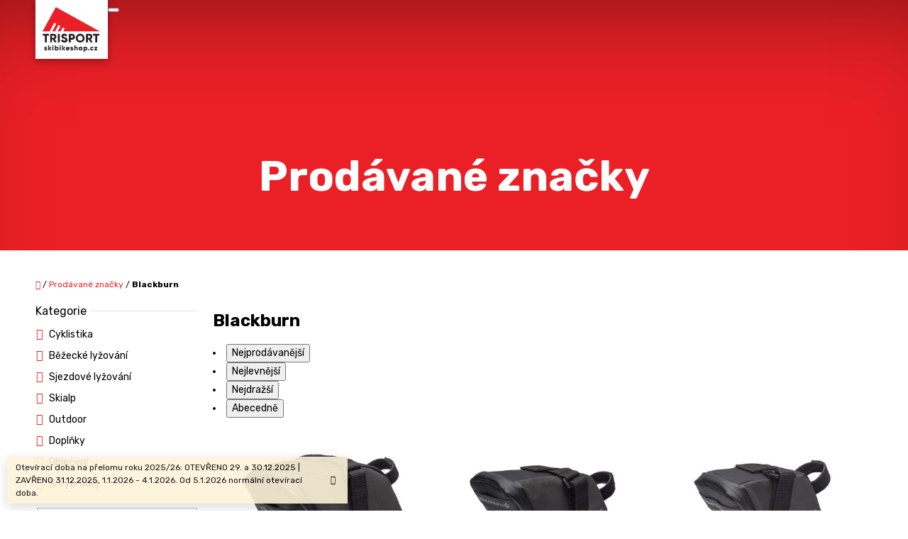

--- FILE ---
content_type: text/html; charset=utf-8
request_url: https://www.skibikeshop.cz/znacka/blackburn/
body_size: 25047
content:
<!doctype html><html lang="cs" dir="ltr" class="header-background-light external-fonts-loaded"><head><meta charset="utf-8" /><meta name="viewport" content="width=device-width,initial-scale=1" /><title>Blackburn - Ski Bike Shop - Trisport</title><link rel="preconnect" href="https://cdn.myshoptet.com" /><link rel="dns-prefetch" href="https://cdn.myshoptet.com" /><link rel="preload" href="https://cdn.myshoptet.com/prj/dist/master/cms/libs/jquery/jquery-1.11.3.min.js" as="script" /><link href="https://cdn.myshoptet.com/prj/dist/master/cms/templates/frontend_templates/shared/css/font-face/raleway.css" rel="stylesheet"><link href="https://cdn.myshoptet.com/prj/dist/master/shop/dist/font-shoptet-10.css.8c2408abe456ea0fcfd3.css" rel="stylesheet"><script>
dataLayer = [];
dataLayer.push({'shoptet' : {
    "pageId": -24,
    "pageType": "article",
    "currency": "CZK",
    "currencyInfo": {
        "decimalSeparator": ",",
        "exchangeRate": 1,
        "priceDecimalPlaces": 0,
        "symbol": "K\u010d",
        "symbolLeft": 0,
        "thousandSeparator": " "
    },
    "language": "cs",
    "projectId": 385391,
    "cartInfo": {
        "id": null,
        "freeShipping": false,
        "freeShippingFrom": null,
        "leftToFreeGift": {
            "formattedPrice": "0 K\u010d",
            "priceLeft": 0
        },
        "freeGift": false,
        "leftToFreeShipping": {
            "priceLeft": null,
            "dependOnRegion": null,
            "formattedPrice": null
        },
        "discountCoupon": [],
        "getNoBillingShippingPrice": {
            "withoutVat": 0,
            "vat": 0,
            "withVat": 0
        },
        "cartItems": [],
        "taxMode": "ORDINARY"
    },
    "cart": [],
    "customer": {
        "priceRatio": 1,
        "priceListId": 1,
        "groupId": null,
        "registered": false,
        "mainAccount": false
    }
}});
</script>

<!-- Google Tag Manager -->
<script>(function(w,d,s,l,i){w[l]=w[l]||[];w[l].push({'gtm.start':
new Date().getTime(),event:'gtm.js'});var f=d.getElementsByTagName(s)[0],
j=d.createElement(s),dl=l!='dataLayer'?'&l='+l:'';j.async=true;j.src=
'https://www.googletagmanager.com/gtm.js?id='+i+dl;f.parentNode.insertBefore(j,f);
})(window,document,'script','dataLayer','GTM-T5QW8V6');</script>
<!-- End Google Tag Manager -->

<meta property="og:type" content="website"><meta property="og:site_name" content="skibikeshop.cz"><meta property="og:url" content="https://www.skibikeshop.cz/znacka/blackburn/"><meta property="og:title" content="Blackburn - Ski Bike Shop - Trisport"><meta name="author" content="Ski Bike Shop - Trisport"><meta name="web_author" content="Shoptet.cz"><meta name="dcterms.rightsHolder" content="www.skibikeshop.cz"><meta name="robots" content="index,follow"><meta property="og:image" content="https://cdn.myshoptet.com/usr/www.skibikeshop.cz/user/logos/logo-1.svg?t=1768712338"><meta property="og:description" content="Blackburn"><meta name="description" content="Blackburn"><meta name="google-site-verification" content="kiEOBMFyl3yHur7m3RJfc992MmVYTY1KFSTju98nb4E"><style>:root {--color-primary: #EB2026;--color-primary-h: 358;--color-primary-s: 84%;--color-primary-l: 52%;--color-primary-hover: #c10003;--color-primary-hover-h: 359;--color-primary-hover-s: 100%;--color-primary-hover-l: 38%;--color-secondary: #EB2026;--color-secondary-h: 358;--color-secondary-s: 84%;--color-secondary-l: 52%;--color-secondary-hover: #c10003;--color-secondary-hover-h: 359;--color-secondary-hover-s: 100%;--color-secondary-hover-l: 38%;--color-tertiary: #666666;--color-tertiary-h: 0;--color-tertiary-s: 0%;--color-tertiary-l: 40%;--color-tertiary-hover: #000000;--color-tertiary-hover-h: 0;--color-tertiary-hover-s: 0%;--color-tertiary-hover-l: 0%;--color-header-background: #ffffff;--template-font: "Raleway";--template-headings-font: "Raleway";--header-background-url: none;--cookies-notice-background: #1A1937;--cookies-notice-color: #F8FAFB;--cookies-notice-button-hover: #f5f5f5;--cookies-notice-link-hover: #27263f;--templates-update-management-preview-mode-content: "Náhled aktualizací šablony je aktivní pro váš prohlížeč."}</style>
    
    <link href="https://cdn.myshoptet.com/prj/dist/master/shop/dist/main-10.less.8da77c2cd1fc147978a0.css" rel="stylesheet" />
    
<link rel="next" href="/znacka/blackburn/strana-2/" />    <script>var shoptet = shoptet || {};</script>
    <script src="https://cdn.myshoptet.com/prj/dist/master/shop/dist/main-3g-header.js.05f199e7fd2450312de2.js"></script>
<!-- User include --><!-- service 565(213) html code header -->
<!--
<link rel="stylesheet" type="text/css" href="https://app.visual.ws/gpwebpay_shoptet/shoptet.css">
<script async defer type="text/javascript" src="https://app.visual.ws/gpwebpay_shoptet/shoptet.js"></script>
-->
<!-- service 409(63) html code header -->
<style>
#filters h4{cursor:pointer;}[class~=slider-wrapper],[class~=filter-section]{padding-left:0;}#filters h4{padding-left:13.5pt;}[class~=filter-section],[class~=slider-wrapper]{padding-bottom:0 !important;}#filters h4:before{position:absolute;}#filters h4:before{left:0;}[class~=filter-section],[class~=slider-wrapper]{padding-right:0;}#filters h4{padding-bottom:9pt;}#filters h4{padding-right:13.5pt;}#filters > .slider-wrapper,[class~=slider-wrapper] > div,.filter-sections form,[class~=slider-wrapper][class~=filter-section] > div,.razeni > form{display:none;}#filters h4:before,#filters .otevreny h4:before{content:"\e911";}#filters h4{padding-top:9pt;}[class~=filter-section],[class~=slider-wrapper]{padding-top:0 !important;}[class~=filter-section]{border-top-width:0 !important;}[class~=filter-section]{border-top-style:none !important;}[class~=filter-section]{border-top-color:currentColor !important;}#filters .otevreny h4:before,#filters h4:before{font-family:shoptet;}#filters h4{position:relative;}#filters h4{margin-left:0 !important;}[class~=filter-section]{border-image:none !important;}#filters h4{margin-bottom:0 !important;}#filters h4{margin-right:0 !important;}#filters h4{margin-top:0 !important;}#filters h4{border-top-width:.0625pc;}#filters h4{border-top-style:solid;}#filters h4{border-top-color:#e0e0e0;}[class~=slider-wrapper]{max-width:none;}[class~=otevreny] form,.slider-wrapper.otevreny > div,[class~=slider-wrapper][class~=otevreny] > div,.otevreny form{display:block;}#filters h4{border-image:none;}[class~=param-filter-top]{margin-bottom:.9375pc;}[class~=otevreny] form{margin-bottom:15pt;}[class~=slider-wrapper]{color:inherit;}#filters .otevreny h4:before{-webkit-transform:rotate(180deg);}[class~=slider-wrapper],#filters h4:before{background:none;}#filters h4:before{-webkit-transform:rotate(90deg);}#filters h4:before{-moz-transform:rotate(90deg);}[class~=param-filter-top] form{display:block !important;}#filters h4:before{-o-transform:rotate(90deg);}#filters h4:before{-ms-transform:rotate(90deg);}#filters h4:before{transform:rotate(90deg);}#filters h4:before{font-size:.104166667in;}#filters .otevreny h4:before{-moz-transform:rotate(180deg);}#filters .otevreny h4:before{-o-transform:rotate(180deg);}#filters h4:before{top:36%;}#filters .otevreny h4:before{-ms-transform:rotate(180deg);}#filters h4:before{height:auto;}#filters h4:before{width:auto;}#filters .otevreny h4:before{transform:rotate(180deg);}
@media screen and (max-width: 767px) {
.param-filter-top{padding-top: 15px;}
}
#content .filters-wrapper > div:first-of-type, #footer .filters-wrapper > div:first-of-type {text-align: left;}
.template-11.one-column-body .content .filter-sections{padding-top: 15px; padding-bottom: 15px;}
</style>
<!-- project html code header -->
<link rel="preconnect" href="https://fonts.gstatic.com">
<link href="https://fonts.googleapis.com/css2?family=Rubik:wght@400;700&display=swap" rel="stylesheet"> 
<style>
@media (min-width: 1200px){
.container{width:1200px}
.header-navigation > div {
    width: 1200px;
}
}
.external-fonts-loaded body, body.blank-mode {
   font-family: 'Rubik', sans-serif;
}
.external-fonts-loaded h1, .external-fonts-loaded h2, .external-fonts-loaded h3, .external-fonts-loaded h4, .external-fonts-loaded h5, .external-fonts-loaded h6, .external-fonts-loaded .h1, .external-fonts-loaded .h2, .external-fonts-loaded .h3, .external-fonts-loaded .h4, .external-fonts-loaded .h5, .external-fonts-loaded .h6, .external-fonts-loaded .cart-table .main-link, .external-fonts-loaded .cart-related-name, .blank-mode h1, .blank-mode h2, .blank-mode h3, .blank-mode h4, .blank-mode h5, .blank-mode h6, .blank-mode .h1, .blank-mode .h2, .blank-mode .h3, .blank-mode .h4, .blank-mode .h5, .blank-mode .h6, .blank-mode .cart-table .main-link, .blank-mode .cart-related-name {
    font-family: 'Rubik', sans-serif;
}
h1, h2, h3, .h1, .h2, .h3 {
    font-weight: 700;
}
@media (min-width: 1200px) {
h1.header-title {
    font-size: 45px;
}
}
h1.header-title > span::after {
    background: #db171f;
    background: #000;
    content: '';
    display: block;
    margin: auto;
    margin-top: 0.75rem;
    margin-bottom: 1.75rem;
    width: 7.5rem;
    height: 3px;
}
.scrolled .header-navigation {
-webkit-box-shadow: 0rem 0.5rem 1rem rgba(0,0,0,0.25);
box-shadow: 0rem 0.5rem 1rem rgba(0,0,0,0.25);
}
#header .site-name {
background: #fff;
margin-bottom: -2rem;
padding: 1rem;
-webkit-box-shadow: 0rem 0.5rem 1rem rgba(0,0,0,0.25);
box-shadow: 0rem 0.5rem 1rem rgba(0,0,0,0.25);
}
#footer {
color: #333;
background-color: #ddd;
background-image: url('/user/documents/upload/img/bg-footer.jpg');
background-size: cover;
min-height: 15rem;
}
#footer a:not(.login-btn):not(.btn), #footer h3, #footer h4, #footer h5 {
color: #333;
}
#header {
  //background-color: #ccc;
  box-shadow: inset 0 10rem 15rem -10rem rgba(0,0,0,0.5);
}
body.in-index #header::before {
    background-color: rgba(0, 0, 0, 0.4);
    content: '';
    z-index: 2;
    position: absolute;
    left: 0;
    top: 0;
    display: block;
    width: 100%;
    height: 100%;
}
#videoWrapper::before {
    background-color: transparent;
}
.type-detail #header {
  background: #EB2026;
}
.type-detail #header::before {
    background-color: transparent;
}
.banners-top .banner-wrapper {
background-image: url('/user/documents/upload/img/bg-banner.jpg');
background-size: cover;
background-color: red;
box-shadow: inset -7rem 2rem 5rem rgba(0,0,0,0.2);
transition: all 0.3s;
}
.banners-top .banner-wrapper:hover {
transform: scale(1.05);
z-index: 1;
}
.banners-top .banner-wrapper img {
right: 0;
bottom: -2rem;
width: 40%;
position: absolute;
opacity: 0.35;  
}
.banner-category a .extended-banner-title, .banner-wrapper a .extended-banner-title, .banner a .extended-banner-title, .banner-category a .extended-banner-text, .banner-wrapper a .extended-banner-text, .banner a .extended-banner-text {
background: transparent;
    display: block;
    opacity: 1;
text-align: left;
}
.banner-category a .extended-banner-title, .banner-wrapper a .extended-banner-title, .banner a .extended-banner-title, .banner-category a .extended-banner-text, .banner-wrapper a .extended-banner-text, .banner a .extended-banner-text, .banner-category a .extended-banner-link, .banner-wrapper a .extended-banner-link, .banner a .extended-banner-link {
    padding: 15px 25% 15px 20px;
position: static;
}
.banner-category a .extended-banner-title, .banner-wrapper a .extended-banner-title, .banner a .extended-banner-title {
font-size: 20px;
line-height: 1.2;
font-weight: 700;
padding: 15px 20px 0 20px;
}

.banners-top {
display: flex;
flex-wrap: wrap;
}
@media (max-width: 480px) {
.banners-top{
display: none;
}
}
#footer, .footer-section {
    border-top-color: #aaa;
   padding-top: 0;
   padding-bottom: 0;
}
.footer-bottom {
padding: 10px 0;
}

.trisport-banner ol {
    counter-reset: li;
list-style: none;
margin: 2rem 0 2rem 0rem;
padding: 0;
}
.trisport-banner ol > li::before {
background: #DB171F;
border-radius: 50%;
color: #fff;
content: counter(li, decimal);
counter-increment: li;
font-size: 0.75em;
line-height: 2.00em;
display: inline-block;
margin: -0.25rem 0.75rem 0 -2.5em;
text-align: center;
vertical-align: text-top;
width: 2.0em;
height: 2.0em;
}
.trisport-banner ol > li {
    opacity: 0.6;
  margin: 0 0 0.5em 2em;
}
.trisport-banner ol > li + li{
    opacity: 0.75;
}
.trisport-banner ol > li + li + li{
    opacity: 1;
}

.trisport-banner {
    background: #f3f3f3;
    padding: 1.0rem 2rem;
box-shadow: inset 0rem 0 0rem 1px rgba(0,0,0,0.05);
}
.trisport-banner .row{margin-left: -5px;margin-right: -5px}.trisport-banner .row>div{padding-left:5px;padding-right:5px}


</style>

<meta name="facebook-domain-verification" content="0xl0nxwb8p864hzyaktdx7evgjbsge" />
<!-- /User include --><link rel="shortcut icon" href="/favicon.ico" type="image/x-icon" /><link rel="canonical" href="https://www.skibikeshop.cz/znacka/blackburn/" />    <script>
        var _hwq = _hwq || [];
        _hwq.push(['setKey', '705DA2288443D3537005B2FC565C6A81']);
        _hwq.push(['setTopPos', '0']);
        _hwq.push(['showWidget', '22']);
        (function() {
            var ho = document.createElement('script');
            ho.src = 'https://cz.im9.cz/direct/i/gjs.php?n=wdgt&sak=705DA2288443D3537005B2FC565C6A81';
            var s = document.getElementsByTagName('script')[0]; s.parentNode.insertBefore(ho, s);
        })();
    </script>
<style>/* custom background */@media (min-width: 992px) {body {background-position: top center;background-repeat: no-repeat;background-attachment: scroll;}}</style>    <!-- Global site tag (gtag.js) - Google Analytics -->
    <script async src="https://www.googletagmanager.com/gtag/js?id=G-LNTMQ5GLCZ"></script>
    <script>
        
        window.dataLayer = window.dataLayer || [];
        function gtag(){dataLayer.push(arguments);}
        

        
        gtag('js', new Date());

                gtag('config', 'UA-109692590-4', { 'groups': "UA" });
        
                gtag('config', 'G-LNTMQ5GLCZ', {"groups":"GA4","send_page_view":false,"content_group":"article","currency":"CZK","page_language":"cs"});
        
                gtag('config', 'AW-468333220');
        
        
        
        
        
                    gtag('event', 'page_view', {"send_to":"GA4","page_language":"cs","content_group":"article","currency":"CZK"});
        
        
        
        
        
        
        
        
        
        
        
        
        
        document.addEventListener('DOMContentLoaded', function() {
            if (typeof shoptet.tracking !== 'undefined') {
                for (var id in shoptet.tracking.bannersList) {
                    gtag('event', 'view_promotion', {
                        "send_to": "UA",
                        "promotions": [
                            {
                                "id": shoptet.tracking.bannersList[id].id,
                                "name": shoptet.tracking.bannersList[id].name,
                                "position": shoptet.tracking.bannersList[id].position
                            }
                        ]
                    });
                }
            }

            shoptet.consent.onAccept(function(agreements) {
                if (agreements.length !== 0) {
                    console.debug('gtag consent accept');
                    var gtagConsentPayload =  {
                        'ad_storage': agreements.includes(shoptet.config.cookiesConsentOptPersonalisation)
                            ? 'granted' : 'denied',
                        'analytics_storage': agreements.includes(shoptet.config.cookiesConsentOptAnalytics)
                            ? 'granted' : 'denied',
                                                                                                'ad_user_data': agreements.includes(shoptet.config.cookiesConsentOptPersonalisation)
                            ? 'granted' : 'denied',
                        'ad_personalization': agreements.includes(shoptet.config.cookiesConsentOptPersonalisation)
                            ? 'granted' : 'denied',
                        };
                    console.debug('update consent data', gtagConsentPayload);
                    gtag('consent', 'update', gtagConsentPayload);
                    dataLayer.push(
                        { 'event': 'update_consent' }
                    );
                }
            });
        });
    </script>
</head>
    <body class="desktop id--24 in-znacka template-10 type-manufacturer-detail multiple-columns-body columns-3 ums_forms_redesign--off ums_a11y_category_page--on ums_discussion_rating_forms--off ums_flags_display_unification--on ums_a11y_login--on mobile-header-version-0"><noscript>
    <style>
        #header {
            padding-top: 0;
            position: relative !important;
            top: 0;
        }
        .header-navigation {
            position: relative !important;
        }
        .overall-wrapper {
            margin: 0 !important;
        }
        body:not(.ready) {
            visibility: visible !important;
        }
    </style>
    <div class="no-javascript">
        <div class="no-javascript__title">Musíte změnit nastavení vašeho prohlížeče</div>
        <div class="no-javascript__text">Podívejte se na: <a href="https://www.google.com/support/bin/answer.py?answer=23852">Jak povolit JavaScript ve vašem prohlížeči</a>.</div>
        <div class="no-javascript__text">Pokud používáte software na blokování reklam, může být nutné povolit JavaScript z této stránky.</div>
        <div class="no-javascript__text">Děkujeme.</div>
    </div>
</noscript>

        <div id="fb-root"></div>
        <script>
            window.fbAsyncInit = function() {
                FB.init({
//                    appId            : 'your-app-id',
                    autoLogAppEvents : true,
                    xfbml            : true,
                    version          : 'v19.0'
                });
            };
        </script>
        <script async defer crossorigin="anonymous" src="https://connect.facebook.net/cs_CZ/sdk.js"></script>
<!-- Google Tag Manager (noscript) -->
<noscript><iframe src="https://www.googletagmanager.com/ns.html?id=GTM-T5QW8V6"
height="0" width="0" style="display:none;visibility:hidden"></iframe></noscript>
<!-- End Google Tag Manager (noscript) -->

<a href="#content" class="skip-link sr-only">Přejít na obsah</a><div class="overall-wrapper"><div class="site-msg information"><div class="container"><div class="text">Otevírací doba na přelomu roku 2025/26: OTEVŘENO 29. a 30.12.2025 | ZAVŘENO 31.12.2025, 1.1.2026 - 4.1.2026. Od 5.1.2026 normální otevírací doba.</div><div class="close js-close-information-msg"></div></div></div>
    <div class="user-action">
                    <div class="user-action-in">
            <div id="login" class="user-action-login popup-widget login-widget" role="dialog" aria-labelledby="loginHeading">
        <div class="popup-widget-inner">
                            <h2 id="loginHeading">Přihlášení k vašemu účtu</h2><div id="customerLogin"><form action="/action/Customer/Login/" method="post" id="formLoginIncluded" class="csrf-enabled formLogin" data-testid="formLogin"><input type="hidden" name="referer" value="" /><div class="form-group"><div class="input-wrapper email js-validated-element-wrapper no-label"><input type="email" name="email" class="form-control" autofocus placeholder="E-mailová adresa (např. jan@novak.cz)" data-testid="inputEmail" autocomplete="email" required /></div></div><div class="form-group"><div class="input-wrapper password js-validated-element-wrapper no-label"><input type="password" name="password" class="form-control" placeholder="Heslo" data-testid="inputPassword" autocomplete="current-password" required /><span class="no-display">Nemůžete vyplnit toto pole</span><input type="text" name="surname" value="" class="no-display" /></div></div><div class="form-group"><div class="login-wrapper"><button type="submit" class="btn btn-secondary btn-text btn-login" data-testid="buttonSubmit">Přihlásit se</button><div class="password-helper"><a href="/registrace/" data-testid="signup" rel="nofollow">Nová registrace</a><a href="/klient/zapomenute-heslo/" rel="nofollow">Zapomenuté heslo</a></div></div></div></form>
</div>                    </div>
    </div>

                <div id="cart-widget" class="user-action-cart popup-widget cart-widget loader-wrapper" data-testid="popupCartWidget" role="dialog" aria-hidden="true">
    <div class="popup-widget-inner cart-widget-inner place-cart-here">
        <div class="loader-overlay">
            <div class="loader"></div>
        </div>
    </div>

    <div class="cart-widget-button">
        <a href="/kosik/" class="btn btn-conversion" id="continue-order-button" rel="nofollow" data-testid="buttonNextStep">Pokračovat do košíku</a>
    </div>
</div>
    
        <div class="user-action-search popup-widget search-widget"  itemscope itemtype="https://schema.org/WebSite" data-testid="searchWidget">
        <meta itemprop="headline" content="Prodávané značky"/><meta itemprop="url" content="https://www.skibikeshop.cz"/><meta itemprop="text" content="Blackburn"/>        <div class="popup-widget-inner">
            <div class="search"><h2>Co potřebujete najít?</h2><form action="/action/ProductSearch/prepareString/" method="post"
    id="formSearchForm" class="search-form compact-form js-search-main"
    itemprop="potentialAction" itemscope itemtype="https://schema.org/SearchAction" data-testid="searchForm">
    <fieldset>
        <meta itemprop="target"
            content="https://www.skibikeshop.cz/vyhledavani/?string={string}"/>
        <input type="hidden" name="language" value="cs"/>
        
            
<input
    type="search"
    name="string"
        class="query-input form-control search-input js-search-input lg"
    placeholder="Napište, co hledáte"
    autocomplete="off"
    required
    itemprop="query-input"
    aria-label="Vyhledávání"
    data-testid="searchInput"
>
            <button type="submit" class="btn btn-default btn-arrow-right btn-lg" data-testid="searchBtn"><span class="sr-only">Hledat</span></button>
        
    </fieldset>
</form>
<h3>Doporučujeme</h3><div class="recommended-products"><a href="#" class="browse next"><span class="sr-only">Následující</span></a><a href="#" class="browse prev inactive"><span class="sr-only">Předchozí</span></a><div class="indicator"><div></div></div><div class="row active"><div class="col-sm-4"><a href="/atomic-redster-x7-2022-23-vazani/" class="recommended-product"><img src="data:image/svg+xml,%3Csvg%20width%3D%22100%22%20height%3D%22100%22%20xmlns%3D%22http%3A%2F%2Fwww.w3.org%2F2000%2Fsvg%22%3E%3C%2Fsvg%3E" alt="shop (4)" width="100" height="100"  data-src="https://cdn.myshoptet.com/usr/www.skibikeshop.cz/user/shop/related/167973-6_shop--4.jpg?69048ac3" fetchpriority="low" />                        <span class="p-bottom">
                            <strong class="name" data-testid="productCardName">  Atomic REDSTER X7 2022/23 + vázání</strong>

                                                            <strong class="price price-final" data-testid="productCardPrice">18 999 Kč</strong>
                            
                                                    </span>
</a></div><div class="col-sm-4"><a href="/atomic-redster-q9-8-revoshock-s-2024-25-vazani/" class="recommended-product"><img src="data:image/svg+xml,%3Csvg%20width%3D%22100%22%20height%3D%22100%22%20xmlns%3D%22http%3A%2F%2Fwww.w3.org%2F2000%2Fsvg%22%3E%3C%2Fsvg%3E" alt="shop (5)" width="100" height="100"  data-src="https://cdn.myshoptet.com/usr/www.skibikeshop.cz/user/shop/related/186603-6_shop--5.jpg?69048ae2" fetchpriority="low" />                        <span class="p-bottom">
                            <strong class="name" data-testid="productCardName">  Atomic REDSTER Q9.8 REVOSHOCK S 2024/25 + vázání</strong>

                                                            <strong class="price price-final" data-testid="productCardPrice">29 290 Kč</strong>
                            
                                                    </span>
</a></div><div class="col-sm-4"><a href="/atomic-redster-s9i-rvsk-2023-24--vazani/" class="recommended-product"><img src="data:image/svg+xml,%3Csvg%20width%3D%22100%22%20height%3D%22100%22%20xmlns%3D%22http%3A%2F%2Fwww.w3.org%2F2000%2Fsvg%22%3E%3C%2Fsvg%3E" alt="shop (3)" width="100" height="100"  data-src="https://cdn.myshoptet.com/usr/www.skibikeshop.cz/user/shop/related/176951-5_shop--3.jpg?69048a8e" fetchpriority="low" />                        <span class="p-bottom">
                            <strong class="name" data-testid="productCardName">  Atomic REDSTER S9i RVSK 2023/24 + vázání</strong>

                                                            <strong class="price price-final" data-testid="productCardPrice">32 490 Kč</strong>
                            
                                                    </span>
</a></div></div><div class="row"><div class="col-sm-4"><a href="/rossignol-hero-heated-120v/" class="recommended-product"><img src="data:image/svg+xml,%3Csvg%20width%3D%22100%22%20height%3D%22100%22%20xmlns%3D%22http%3A%2F%2Fwww.w3.org%2F2000%2Fsvg%22%3E%3C%2Fsvg%3E" alt="shop (39)" width="100" height="100"  data-src="https://cdn.myshoptet.com/usr/www.skibikeshop.cz/user/shop/related/170821-6_shop--39.jpg?673f5a1f" fetchpriority="low" />                        <span class="p-bottom">
                            <strong class="name" data-testid="productCardName">  Rossignol HERO HEATED 120V</strong>

                                                            <strong class="price price-final" data-testid="productCardPrice">7 490 Kč</strong>
                            
                                                    </span>
</a></div><div class="col-sm-4"><a href="/rossignol-hero-heating-athletes-230v/" class="recommended-product"><img src="data:image/svg+xml,%3Csvg%20width%3D%22100%22%20height%3D%22100%22%20xmlns%3D%22http%3A%2F%2Fwww.w3.org%2F2000%2Fsvg%22%3E%3C%2Fsvg%3E" alt="shop (34)" width="100" height="100"  data-src="https://cdn.myshoptet.com/usr/www.skibikeshop.cz/user/shop/related/170815-6_shop--34.jpg?673f4e60" fetchpriority="low" />                        <span class="p-bottom">
                            <strong class="name" data-testid="productCardName">  Rossignol HERO HEATING ATHLETES 230V</strong>

                                                            <strong class="price price-final" data-testid="productCardPrice">6 890 Kč</strong>
                            
                                                    </span>
</a></div><div class="col-sm-4"><a href="/head-heatable-bootbag-2024-25/" class="recommended-product"><img src="data:image/svg+xml,%3Csvg%20width%3D%22100%22%20height%3D%22100%22%20xmlns%3D%22http%3A%2F%2Fwww.w3.org%2F2000%2Fsvg%22%3E%3C%2Fsvg%3E" alt="shop (33)" width="100" height="100"  data-src="https://cdn.myshoptet.com/usr/www.skibikeshop.cz/user/shop/related/186753-3_shop--33.jpg?673f4cf1" fetchpriority="low" />                        <span class="p-bottom">
                            <strong class="name" data-testid="productCardName">  Head HEATABLE BOOTBAG 2024/25</strong>

                                                            <strong class="price price-final" data-testid="productCardPrice">6 290 Kč</strong>
                            
                                                    </span>
</a></div></div><div class="row"><div class="col-sm-4 active"><a href="/atomic-redster-s9-gen-s-2022-23-vazani/" class="recommended-product"><img src="data:image/svg+xml,%3Csvg%20width%3D%22100%22%20height%3D%22100%22%20xmlns%3D%22http%3A%2F%2Fwww.w3.org%2F2000%2Fsvg%22%3E%3C%2Fsvg%3E" alt="Atomic REDSTER S9 GEN S 2021/22 + vázání (Délka 183 cm, Nosnost 75 - 95 kg, Tvrdost hard)" width="100" height="100"  data-src="https://cdn.myshoptet.com/usr/www.skibikeshop.cz/user/shop/related/161477-5_atomic-redster-s9-gen-s-2021-22-vazani--delka-183-cm--nosnost-75-95-kg--tvrdost-hard-.jpg?63331bc9" fetchpriority="low" />                        <span class="p-bottom">
                            <strong class="name" data-testid="productCardName">  Atomic REDSTER S9 GEN S 2022/23 + vázání</strong>

                                                            <strong class="price price-final" data-testid="productCardPrice">18 999 Kč</strong>
                            
                                                    </span>
</a></div><div class="col-sm-4"><a href="/salomon-s-max-classic-2024-25/" class="recommended-product"><img src="data:image/svg+xml,%3Csvg%20width%3D%22100%22%20height%3D%22100%22%20xmlns%3D%22http%3A%2F%2Fwww.w3.org%2F2000%2Fsvg%22%3E%3C%2Fsvg%3E" alt="L47030000 cf0c823be5779091e3d9ff35d3a94f9c[1]" width="100" height="100"  data-src="https://cdn.myshoptet.com/usr/www.skibikeshop.cz/user/shop/related/176438_l47030000-cf0c823be5779091e3d9ff35d3a94f9c-1.jpg?65671f9c" fetchpriority="low" />                        <span class="p-bottom">
                            <strong class="name" data-testid="productCardName">  Salomon S/MAX CLASSIC 2024/25</strong>

                                                            <strong class="price price-final" data-testid="productCardPrice">7 500 Kč</strong>
                            
                                                    </span>
</a></div><div class="col-sm-4"><a href="/salomon-r-60-click-2023-24/" class="recommended-product"><img src="data:image/svg+xml,%3Csvg%20width%3D%22100%22%20height%3D%22100%22%20xmlns%3D%22http%3A%2F%2Fwww.w3.org%2F2000%2Fsvg%22%3E%3C%2Fsvg%3E" alt="L41154800 6022f43909aee4a5855aa1f14973a4a4[1]" width="100" height="100"  data-src="https://cdn.myshoptet.com/usr/www.skibikeshop.cz/user/shop/related/176399_l41154800-6022f43909aee4a5855aa1f14973a4a4-1.jpg?65672530" fetchpriority="low" />                        <span class="p-bottom">
                            <strong class="name" data-testid="productCardName">  Salomon R 60 CLICK 2023/24</strong>

                                                            <strong class="price price-final" data-testid="productCardPrice">2 600 Kč</strong>
                            
                                                    </span>
</a></div></div></div></div>
        </div>
    </div>
</div>
            </div>
<header id="header"><div class="container navigation-wrapper">
    <div class="header-navigation">
        <div>
            <div class="site-name"><a href="/" data-testid="linkWebsiteLogo"><img src="https://cdn.myshoptet.com/usr/www.skibikeshop.cz/user/logos/logo-1.svg" alt="Ski Bike Shop - Trisport" fetchpriority="low" /></a></div>            
    <div class="navigation-buttons">
                <a href="#" class="toggle-window" data-target="search" data-hover="true" data-testid="linkSearchIcon"><span class="sr-only">Hledat</span></a>
                                    <button class="top-nav-button top-nav-button-login toggle-window" type="button" data-target="login" data-hover="true" aria-haspopup="dialog" aria-expanded="false" aria-controls="login" data-testid="signin">
                    <span class="sr-only">Přihlášení</span>
                </button>
                            <a href="/kosik/" class="toggle-window cart-count" data-hover="true" data-target="cart" data-redirect="true" data-testid="headerCart" rel="nofollow" aria-haspopup="dialog" aria-expanded="false" aria-controls="cart-widget">
            <span class="sr-only">Nákupní košík</span>
                    </a>
        <a href="#" class="toggle-window" data-target="navigation" data-hover="true" data-testid="hamburgerMenu"><span class="sr-only">Menu</span></a>
    </div>

            <nav id="navigation" class="hovered-nav" aria-label="Hlavní menu" data-collapsible="true"><div class="navigation-in menu"><ul class="menu-level-1" role="menubar" data-testid="headerMenuItems"><li class="menu-item-3489 ext" role="none"><a href="/cyklistika/" data-testid="headerMenuItem" role="menuitem" aria-haspopup="true" aria-expanded="false"><b>Cyklistika</b><span class="submenu-arrow"></span></a><ul class="menu-level-2" aria-label="Cyklistika" tabindex="-1" role="menu"><li class="menu-item-3576" role="none"><a href="/jizdni-kola-2/" data-image="https://cdn.myshoptet.com/usr/www.skibikeshop.cz/user/categories/thumb/my26propeladvancedsl0-da_coloraarcticlight_1_.jpg" data-testid="headerMenuItem" role="menuitem"><span>Kola</span></a>
                        </li><li class="menu-item-3573" role="none"><a href="/elektrokola-2/" data-image="https://cdn.myshoptet.com/usr/www.skibikeshop.cz/user/categories/thumb/my22-trance-x-advanced-eplus-1_color-a-panther_phantom-green_1_.jpg" data-testid="headerMenuItem" role="menuitem"><span>Elektrokola</span></a>
                        </li><li class="menu-item-3579" role="none"><a href="/komponenty/" data-image="https://cdn.myshoptet.com/usr/www.skibikeshop.cz/user/categories/thumb/sada_cyklistick__ch_k.png" data-testid="headerMenuItem" role="menuitem"><span>Komponenty</span></a>
                        </li><li class="menu-item-3564" role="none"><a href="/cyklisticke-doplnky/" data-image="https://cdn.myshoptet.com/usr/www.skibikeshop.cz/user/categories/thumb/cyklistick___dopl__ky_.png" data-testid="headerMenuItem" role="menuitem"><span>Doplňky</span></a>
                        </li><li class="menu-item-3570" role="none"><a href="/cyklisticke-tretry/" data-image="https://cdn.myshoptet.com/usr/www.skibikeshop.cz/user/categories/thumb/ver1dmr1c2020_1_fizik-vento-vega-carbon-white-white-shoes_1_.jpg" data-testid="headerMenuItem" role="menuitem"><span>Tretry</span></a>
                        </li><li class="menu-item-3567" role="none"><a href="/cyklisticke-helmy-2/" data-image="https://cdn.myshoptet.com/usr/www.skibikeshop.cz/user/categories/thumb/fhe000004004b_1_fizik-kassis-dark-navy-helmet_1_.jpg" data-testid="headerMenuItem" role="menuitem"><span>Helmy</span></a>
                        </li><li class="menu-item-3588" role="none"><a href="/plaste-a-duse/" data-image="https://cdn.myshoptet.com/usr/www.skibikeshop.cz/user/categories/thumb/du__e_a_pl_______na_j__zd.png" data-testid="headerMenuItem" role="menuitem"><span>Pláště a duše</span></a>
                        </li><li class="menu-item-3591" role="none"><a href="/udrzba-a-servis/" data-image="https://cdn.myshoptet.com/usr/www.skibikeshop.cz/user/categories/thumb/sada_cyklistick__ch___.png" data-testid="headerMenuItem" role="menuitem"><span>Údržba a servis</span></a>
                        </li><li class="menu-item-3582" role="none"><a href="/kosmetika/" data-image="https://cdn.myshoptet.com/usr/www.skibikeshop.cz/user/categories/thumb/bez-nazvuggg_1_.png" data-testid="headerMenuItem" role="menuitem"><span>Kosmetika</span></a>
                        </li><li class="menu-item-3585" role="none"><a href="/pateraky-na-kolo-2/" data-image="https://cdn.myshoptet.com/usr/www.skibikeshop.cz/user/categories/thumb/fox-racing-baseframe-pro-d3o-vest-paterak-na-kolo_1_.jpg" data-testid="headerMenuItem" role="menuitem"><span>Páteřáky na kolo</span></a>
                        </li></ul></li>
<li class="menu-item-3486 ext" role="none"><a href="/bezecke-lyzovani/" data-testid="headerMenuItem" role="menuitem" aria-haspopup="true" aria-expanded="false"><b>Běžecké lyžování</b><span class="submenu-arrow"></span></a><ul class="menu-level-2" aria-label="Běžecké lyžování" tabindex="-1" role="menu"><li class="menu-item-3546" role="none"><a href="/bezky/" data-image="https://cdn.myshoptet.com/usr/www.skibikeshop.cz/user/categories/thumb/abss00616__f0dae2f9f6ee31bf106e4ddb0fbe1dc0_2_.png" data-testid="headerMenuItem" role="menuitem"><span>Běžky</span></a>
                        </li><li class="menu-item-3543" role="none"><a href="/bezkarske-boty/" data-image="https://cdn.myshoptet.com/usr/www.skibikeshop.cz/user/categories/thumb/l47266500__0244a6fed3ba8462fb161e0db02ea703_1_.png" data-testid="headerMenuItem" role="menuitem"><span>Boty</span></a>
                        </li><li class="menu-item-3549" role="none"><a href="/hole-na-bezky/" data-image="https://cdn.myshoptet.com/usr/www.skibikeshop.cz/user/categories/thumb/bez_n__zvu-6.png" data-testid="headerMenuItem" role="menuitem"><span>Hole</span></a>
                        </li><li class="menu-item-3561" role="none"><a href="/vazani-na-bezky/" data-image="https://cdn.myshoptet.com/usr/www.skibikeshop.cz/user/categories/thumb/l47799000__09a07151e4e6ab05a96244adea144b3e_1_.png" data-testid="headerMenuItem" role="menuitem"><span>Vázání</span></a>
                        </li><li class="menu-item-3558" role="none"><a href="/vaky-na-bezky/" data-image="https://cdn.myshoptet.com/usr/www.skibikeshop.cz/user/categories/thumb/lc2091100_f241f37bda7eae7741c3f10656cbe668_1_.png" data-testid="headerMenuItem" role="menuitem"><span>Vaky na běžky</span></a>
                        </li><li class="menu-item-3555" role="none"><a href="/udrzba-a-servis-2/" data-image="https://cdn.myshoptet.com/usr/www.skibikeshop.cz/user/categories/thumb/bez_n__zvu-7.png" data-testid="headerMenuItem" role="menuitem"><span>Údržba a servis</span></a>
                        </li><li class="menu-item-3552" role="none"><a href="/skifixy-2/" data-image="https://cdn.myshoptet.com/usr/www.skibikeshop.cz/user/categories/thumb/bez_n__zvu-8.png" data-testid="headerMenuItem" role="menuitem"><span>Skifixy</span></a>
                        </li></ul></li>
<li class="menu-item-3525 ext" role="none"><a href="/sjezdove-lyzovani/" data-testid="headerMenuItem" role="menuitem" aria-haspopup="true" aria-expanded="false"><b>Sjezdové lyžování</b><span class="submenu-arrow"></span></a><ul class="menu-level-2" aria-label="Sjezdové lyžování" tabindex="-1" role="menu"><li class="menu-item-3819" role="none"><a href="/lyze/" data-image="https://cdn.myshoptet.com/usr/www.skibikeshop.cz/user/categories/thumb/aass03626__f2666cca155c8bbbd56463c6e997385e_1_.png" data-testid="headerMenuItem" role="menuitem"><span>Lyže</span></a>
                        </li><li class="menu-item-3825" role="none"><a href="/sjezdove-boty/" data-image="https://cdn.myshoptet.com/usr/www.skibikeshop.cz/user/categories/thumb/ae5032040__3639a2beba0ef5539c0e93d0c3c39807_1_.png" data-testid="headerMenuItem" role="menuitem"><span>Boty</span></a>
                        </li><li class="menu-item-3828" role="none"><a href="/sjezdove-hole/" data-image="https://cdn.myshoptet.com/usr/www.skibikeshop.cz/user/categories/thumb/aj5005896__bbc38c7cc6eda34e7129dd18052b00ba_1_.png" data-testid="headerMenuItem" role="menuitem"><span>Hole</span></a>
                        </li><li class="menu-item-3816" role="none"><a href="/helmy-na-lyze/" data-image="https://cdn.myshoptet.com/usr/www.skibikeshop.cz/user/categories/thumb/an5006706__4c9ad651e66ba5b0063d7c290edadc2e_1_.png" data-testid="headerMenuItem" role="menuitem"><span>Helmy</span></a>
                        </li><li class="menu-item-3810" role="none"><a href="/bryle-na-lyze/" data-image="https://cdn.myshoptet.com/usr/www.skibikeshop.cz/user/categories/thumb/an5106878__4508eb856a0a5a021bd45899d2cb12b4_1_.png" data-testid="headerMenuItem" role="menuitem"><span>Brýle</span></a>
                        </li><li class="menu-item-3813" role="none"><a href="/chranice-patere/" data-image="https://cdn.myshoptet.com/usr/www.skibikeshop.cz/user/categories/thumb/an5205048__f34e2db5c0cd89bfa9d6bf98ccdb42ca_2_.png" data-testid="headerMenuItem" role="menuitem"><span>Chrániče páteře</span></a>
                        </li><li class="menu-item-3834" role="none"><a href="/vaky/" data-image="https://cdn.myshoptet.com/usr/www.skibikeshop.cz/user/categories/thumb/al5050610_274c7c89271ebad09cecb1936cff7b1d_1_.png" data-testid="headerMenuItem" role="menuitem"><span>Vaky</span></a>
                        </li><li class="menu-item-3831" role="none"><a href="/skifixy/" data-image="https://cdn.myshoptet.com/usr/www.skibikeshop.cz/user/categories/thumb/al5049210_0557afb82a6aa5e267704cb057ac98ea_1_.png" data-testid="headerMenuItem" role="menuitem"><span>Skifixy</span></a>
                        </li></ul></li>
<li class="menu-item-3528 ext" role="none"><a href="/skialp/" data-testid="headerMenuItem" role="menuitem" aria-haspopup="true" aria-expanded="false"><b>Skialp</b><span class="submenu-arrow"></span></a><ul class="menu-level-2" aria-label="Skialp" tabindex="-1" role="menu"><li class="menu-item-3840" role="none"><a href="/skialpove-lyze/" data-image="https://cdn.myshoptet.com/usr/www.skibikeshop.cz/user/categories/thumb/aa0030470__ad85de1f5f2e0880e5cc72ea70749619_1_.png" data-testid="headerMenuItem" role="menuitem"><span>Lyže</span></a>
                        </li><li class="menu-item-3837" role="none"><a href="/skialpove-boty/" data-image="https://cdn.myshoptet.com/usr/www.skibikeshop.cz/user/categories/thumb/ae5028480__40dfa3a2149aa2a3e660fa71fd8758cf_1_.png" data-testid="headerMenuItem" role="menuitem"><span>Boty</span></a>
                        </li><li class="menu-item-3843" role="none"><a href="/skialpove-vazani/" data-image="https://cdn.myshoptet.com/usr/www.skibikeshop.cz/user/categories/thumb/ad5002250__19bd61ed4329715b2247c7484ee7aaef_1_.png" data-testid="headerMenuItem" role="menuitem"><span>Vázání</span></a>
                        </li><li class="menu-item-3849" role="none"><a href="/teleskopicke-hole/" data-image="https://cdn.myshoptet.com/usr/www.skibikeshop.cz/user/categories/thumb/aj5005858__fd4a2264de7e4085cf334e0e3aa40c4a_1_.png" data-testid="headerMenuItem" role="menuitem"><span>Hole</span></a>
                        </li><li class="menu-item-3846" role="none"><a href="/stoupaci-pasy/" data-image="https://cdn.myshoptet.com/usr/www.skibikeshop.cz/user/categories/thumb/al6000190__462c1b538a7076a777d509c4a79307e1_1_.png" data-testid="headerMenuItem" role="menuitem"><span>Stoupací pásy</span></a>
                        </li></ul></li>
<li class="menu-item-3513 ext" role="none"><a href="/outdoor-2/" data-testid="headerMenuItem" role="menuitem" aria-haspopup="true" aria-expanded="false"><b>Outdoor</b><span class="submenu-arrow"></span></a><ul class="menu-level-2" aria-label="Outdoor" tabindex="-1" role="menu"><li class="menu-item-3732" role="none"><a href="/trekingove-hole/" data-image="https://cdn.myshoptet.com/usr/www.skibikeshop.cz/user/categories/thumb/mtx-carbon-vario-dark_1_.jpg" data-testid="headerMenuItem" role="menuitem"><span>Trekingové hole</span></a>
                        </li></ul></li>
<li class="menu-item-3492 ext" role="none"><a href="/doplnky/" data-testid="headerMenuItem" role="menuitem" aria-haspopup="true" aria-expanded="false"><b>Doplňky</b><span class="submenu-arrow"></span></a><ul class="menu-level-2" aria-label="Doplňky" tabindex="-1" role="menu"><li class="menu-item-3603" role="none"><a href="/slunecni-bryle/" data-image="https://cdn.myshoptet.com/usr/www.skibikeshop.cz/user/categories/thumb/csm_20104431_4c11939b2c_1_.jpg" data-testid="headerMenuItem" role="menuitem"><span>Sluneční brýle</span></a>
                        </li><li class="menu-item-3597" role="none"><a href="/cestovni-tasky/" data-image="https://cdn.myshoptet.com/usr/www.skibikeshop.cz/user/categories/thumb/al5047310_6d66cd6be4c8fa7e50365c71146f6eff_1_.png" data-testid="headerMenuItem" role="menuitem"><span>Cestovní tašky</span></a>
                        </li><li class="menu-item-3594" role="none"><a href="/batohy/" data-image="https://cdn.myshoptet.com/usr/www.skibikeshop.cz/user/categories/thumb/al5052930_a36f200de9331ed8c4ba6abc22ab8c33_1_.png" data-testid="headerMenuItem" role="menuitem"><span>Batohy</span></a>
                        </li><li class="menu-item-3600" role="none"><a href="/ledvinky-2/" data-image="https://cdn.myshoptet.com/usr/www.skibikeshop.cz/user/categories/thumb/al5055720_423abac033045afcc3aae5d774553b1f_2_.png" data-testid="headerMenuItem" role="menuitem"><span>Ledvinky</span></a>
                        </li><li class="menu-item-3606" role="none"><a href="/vysousece/" data-image="https://cdn.myshoptet.com/usr/www.skibikeshop.cz/user/categories/thumb/bez_n__zvu-9.png" data-testid="headerMenuItem" role="menuitem"><span>Vysoušeče</span></a>
                        </li></ul></li>
<li class="menu-item-3510 ext" role="none"><a href="/obleceni/" data-testid="headerMenuItem" role="menuitem" aria-haspopup="true" aria-expanded="false"><b>Oblečení</b><span class="submenu-arrow"></span></a><ul class="menu-level-2" aria-label="Oblečení" tabindex="-1" role="menu"><li class="menu-item-3726" role="none"><a href="/rukavice/" data-image="https://cdn.myshoptet.com/usr/www.skibikeshop.cz/user/categories/thumb/655809601_1_.png" data-testid="headerMenuItem" role="menuitem"><span>Rukavice</span></a>
                        </li><li class="menu-item-3714" role="none"><a href="/doplnky-obleceni/" data-image="https://cdn.myshoptet.com/usr/www.skibikeshop.cz/user/categories/thumb/1114795_0_1_.jpg" data-testid="headerMenuItem" role="menuitem"><span>Doplňky</span></a>
                        </li><li class="menu-item-4854" role="none"><a href="/trika/" data-image="https://cdn.myshoptet.com/usr/www.skibikeshop.cz/user/categories/thumb/ap5125320_ad6c06890fcb7c6a0cff9f73ae5e942a_1_.png" data-testid="headerMenuItem" role="menuitem"><span>Volnočasové oblečení</span></a>
                        </li></ul></li>
<li class="menu-item-3540 ext" role="none"><a href="/vyprodej/" data-testid="headerMenuItem" role="menuitem" aria-haspopup="true" aria-expanded="false"><b>% Výprodej</b><span class="submenu-arrow"></span></a><ul class="menu-level-2" aria-label="% Výprodej" tabindex="-1" role="menu"><li class="menu-item-3861" role="none"><a href="/bezkarske-boty-2/" data-image="https://cdn.myshoptet.com/usr/www.skibikeshop.cz/user/categories/thumb/l47848800__537c07c60c20a13b5dbbe69c84d6b310_1_.png" data-testid="headerMenuItem" role="menuitem"><span>Běžkařské boty</span></a>
                        </li><li class="menu-item-3864" role="none"><a href="/cyklisticke-helmy-4/" data-image="https://cdn.myshoptet.com/usr/www.skibikeshop.cz/user/categories/thumb/csm_17031555_a506f59f42_1_.jpg" data-testid="headerMenuItem" role="menuitem"><span>Cyklistické helmy</span></a>
                        </li><li class="menu-item-3867" role="none"><a href="/cyklisticke-tretry-3/" data-image="https://cdn.myshoptet.com/usr/www.skibikeshop.cz/user/categories/thumb/sh-xc903women-shic165-primary_2_750_750_1_.jpeg" data-testid="headerMenuItem" role="menuitem"><span>Tretry</span></a>
                        </li><li class="menu-item-3873" role="none"><a href="/jizdni-kola-5/" data-image="https://cdn.myshoptet.com/usr/www.skibikeshop.cz/user/categories/thumb/my25tcradvancedsl0-da_colorablacklava2_1_.jpg" data-testid="headerMenuItem" role="menuitem"><span>Jízdní kola</span></a>
                        </li><li class="menu-item-3876" role="none"><a href="/lyzarske-helmy-2/" data-image="https://cdn.myshoptet.com/usr/www.skibikeshop.cz/user/categories/thumb/18522083_1_.jpg" data-testid="headerMenuItem" role="menuitem"><span>Lyžařské helmy</span></a>
                        </li><li class="menu-item-3882" role="none"><a href="/plavecke-bryle--plavky--spunty-do-usi/" data-image="https://cdn.myshoptet.com/usr/www.skibikeshop.cz/user/categories/thumb/px-9246_1_.jpg" data-testid="headerMenuItem" role="menuitem"><span>Plavecké brýle, plavky, špunty do uší..</span></a>
                        </li></ul></li>
<li class="menu-item-39" role="none"><a href="/obchodni-podminky/" data-testid="headerMenuItem" role="menuitem" aria-expanded="false"><b>Obchodní podmínky</b></a></li>
<li class="menu-item-29" role="none"><a href="/kontakty/" data-testid="headerMenuItem" role="menuitem" aria-expanded="false"><b>Kontakty</b></a></li>
<li class="menu-item-2651" role="none"><a href="/oznameni-o-odstoupeni-od-smlouvy/" data-testid="headerMenuItem" role="menuitem" aria-expanded="false"><b>Oznámení o odstoupení od smlouvy</b></a></li>
</ul></div><span class="navigation-close"></span></nav><div class="menu-helper" data-testid="hamburgerMenu"><span>Více</span></div>
        </div>
    </div>

                        <h2 class="header-title"><span>Prodávané značky</span></h2>
            </div>
    </header><!-- / header -->

    

<div id="content-wrapper" class="container content-wrapper">
    
                                <div class="breadcrumbs navigation-home-icon-wrapper" itemscope itemtype="https://schema.org/BreadcrumbList">
                                                                            <span id="navigation-first" data-basetitle="Ski Bike Shop - Trisport" itemprop="itemListElement" itemscope itemtype="https://schema.org/ListItem">
                <a href="/" itemprop="item" class="navigation-home-icon"><span class="sr-only" itemprop="name">Domů</span></a>
                <span class="navigation-bullet">/</span>
                <meta itemprop="position" content="1" />
            </span>
                                <span id="navigation-1" itemprop="itemListElement" itemscope itemtype="https://schema.org/ListItem">
                <a href="/znacka/" itemprop="item" data-testid="breadcrumbsSecondLevel"><span itemprop="name">Prodávané značky</span></a>
                <span class="navigation-bullet">/</span>
                <meta itemprop="position" content="2" />
            </span>
                                            <span id="navigation-2" itemprop="itemListElement" itemscope itemtype="https://schema.org/ListItem" data-testid="breadcrumbsLastLevel">
                <meta itemprop="item" content="https://www.skibikeshop.cz/znacka/blackburn/" />
                <meta itemprop="position" content="3" />
                <span itemprop="name" data-title="Blackburn">Blackburn</span>
            </span>
            </div>
            
    <div class="content-wrapper-in">
                                                <aside class="sidebar sidebar-left"  data-testid="sidebarMenu">
                                                                                                <div class="sidebar-inner">
                                                                                                        <div class="box box-bg-variant box-categories">    <div class="skip-link__wrapper">
        <span id="categories-start" class="skip-link__target js-skip-link__target sr-only" tabindex="-1">&nbsp;</span>
        <a href="#categories-end" class="skip-link skip-link--start sr-only js-skip-link--start">Přeskočit kategorie</a>
    </div>

<h4><span>Kategorie</span></h4>


<div id="categories"><div class="categories cat-01 expandable external" id="cat-3489"><div class="topic"><a href="/cyklistika/">Cyklistika<span class="cat-trigger">&nbsp;</span></a></div>

    </div><div class="categories cat-02 expandable external" id="cat-3486"><div class="topic"><a href="/bezecke-lyzovani/">Běžecké lyžování<span class="cat-trigger">&nbsp;</span></a></div>

    </div><div class="categories cat-01 expandable external" id="cat-3525"><div class="topic"><a href="/sjezdove-lyzovani/">Sjezdové lyžování<span class="cat-trigger">&nbsp;</span></a></div>

    </div><div class="categories cat-02 expandable external" id="cat-3528"><div class="topic"><a href="/skialp/">Skialp<span class="cat-trigger">&nbsp;</span></a></div>

    </div><div class="categories cat-01 expandable external" id="cat-3513"><div class="topic"><a href="/outdoor-2/">Outdoor<span class="cat-trigger">&nbsp;</span></a></div>

    </div><div class="categories cat-02 expandable external" id="cat-3492"><div class="topic"><a href="/doplnky/">Doplňky<span class="cat-trigger">&nbsp;</span></a></div>

    </div><div class="categories cat-01 expandable external" id="cat-3510"><div class="topic"><a href="/obleceni/">Oblečení<span class="cat-trigger">&nbsp;</span></a></div>

    </div><div class="categories cat-02 expandable external" id="cat-3540"><div class="topic"><a href="/vyprodej/">% Výprodej<span class="cat-trigger">&nbsp;</span></a></div>

    </div>        </div>

    <div class="skip-link__wrapper">
        <a href="#categories-start" class="skip-link skip-link--end sr-only js-skip-link--end" tabindex="-1" hidden>Přeskočit kategorie</a>
        <span id="categories-end" class="skip-link__target js-skip-link__target sr-only" tabindex="-1">&nbsp;</span>
    </div>
</div>
                                                                                                            <div class="box box-bg-default box-sm box-filters"><div id="filters-default-position" data-filters-default-position="left"></div><div class="filters-wrapper"><div id="filters" class="filters"><div class="slider-wrapper"><h4><span>Cena</span></h4><div class="slider-header"><span class="from"><span id="min">199</span> Kč</span><span class="to"><span id="max">1499</span> Kč</span></div><div class="slider-content"><div id="slider" class="param-price-filter"></div></div><span id="currencyExchangeRate" class="no-display">1</span><span id="categoryMinValue" class="no-display">199</span><span id="categoryMaxValue" class="no-display">1499</span></div><form action="/action/ProductsListing/setPriceFilter/" method="post" id="price-filter-form"><fieldset id="price-filter"><input type="hidden" value="199" name="priceMin" id="price-value-min" /><input type="hidden" value="1499" name="priceMax" id="price-value-max" /><input type="hidden" name="referer" value="/znacka/blackburn/" /></fieldset></form><div class="filter-sections"><div class="filter-section filter-section-boolean"><div class="param-filter-top"><form action="/action/ProductsListing/setStockFilter/" method="post"><fieldset><div><input type="checkbox" value="1" name="stock" id="stock" data-url="https://www.skibikeshop.cz/znacka/blackburn/?stock=1" data-filter-id="1" data-filter-code="stock"  autocomplete="off" /><label for="stock" class="filter-label">Na skladě <span class="filter-count">17</span></label></div><input type="hidden" name="referer" value="/znacka/blackburn/" /></fieldset></form></div></div></div></div></div></div>
                                                                        <div class="banner"><div class="banner-wrapper banner3"><span data-ec-promo-id="89"><div class="trisport-banner">
    <h3>Online servis lyží</h3>            
    <ol class="h5">                                 
        <li>Vyber termín
        </li>                
        <li>Objednej online
        </li>                
        <li>Přijď a lyže máš <br>hotové za 10&nbsp;min
        </li>            
    </ol>            
  <div class="row">              
    <div class="col-xs-6">              
        <a href="https://www.skiplzen.cz/" target="_blank" class="btn btn-primary btn-ski">Plzeň</a>    
    </div>
    <div class="col-xs-6">              
          <a href="https://www.skipraha.cz/" target="_blank" class="btn btn-primary btn-ski">Praha</a>    
    </div>
  </div>
</div></span></div></div>
                                        </div>
                                                            </aside>
                            <main id="content" class="content narrow">
                                <div class="manufacturerDetail">
        <h1 class="category-title" data-testid="titleCategory">Blackburn</h1>
                
    </div>
    <div id="filters-wrapper"></div>
                                            <div id="category-header" class="category-header">
    <div class="listSorting js-listSorting">
        <h2 class="sr-only" id="listSortingHeading">Řazení produktů</h2>
        <ul class="listSorting__controls" aria-labelledby="listSortingHeading">
                                            <li>
                    <button
                        type="button"
                        id="listSortingControl-bestseller"
                        class="listSorting__control listSorting__control--current"
                        data-sort="bestseller"
                        data-url="https://www.skibikeshop.cz/znacka/blackburn/?order=bestseller"
                        aria-label="Nejprodávanější - Aktuálně nastavené řazení" aria-disabled="true">
                        Nejprodávanější
                    </button>
                </li>
                                            <li>
                    <button
                        type="button"
                        id="listSortingControl-price"
                        class="listSorting__control"
                        data-sort="price"
                        data-url="https://www.skibikeshop.cz/znacka/blackburn/?order=price"
                        >
                        Nejlevnější
                    </button>
                </li>
                                            <li>
                    <button
                        type="button"
                        id="listSortingControl--price"
                        class="listSorting__control"
                        data-sort="-price"
                        data-url="https://www.skibikeshop.cz/znacka/blackburn/?order=-price"
                        >
                        Nejdražší
                    </button>
                </li>
                                            <li>
                    <button
                        type="button"
                        id="listSortingControl-name"
                        class="listSorting__control"
                        data-sort="name"
                        data-url="https://www.skibikeshop.cz/znacka/blackburn/?order=name"
                        >
                        Abecedně
                    </button>
                </li>
                    </ul>
    </div>

    </div>
                                    
            <h2 id="productsListHeading" class="sr-only" tabindex="-1">Výpis produktů</h2>

            <div id="products" class="products products-page products-block" data-testid="productCards">
                                    
    
                                            <div class="product">
    <div class="p" data-micro="product" data-micro-product-id="188370" data-micro-identifier="4c04f2a6-30a8-11f0-9417-222d32e08649" data-testid="productItem">
        <a href="/blackburn-grid-large-seat-bag/" class="p-image">
            <img src="https://cdn.myshoptet.com/usr/www.skibikeshop.cz/user/shop/detail/188370_bbn-grid-large-seat-bag-black-7096320-hero.jpg?6824666f" alt="bbn grid large seat bag black 7096320 hero" data-micro-image="https://cdn.myshoptet.com/usr/www.skibikeshop.cz/user/shop/big/188370_bbn-grid-large-seat-bag-black-7096320-hero.jpg?6824666f" editorId="displayNumberOfImagesInCat" width="423" height="318"  fetchpriority="high" />
                            <meta id="ogImage" property="og:image" content="https://cdn.myshoptet.com/usr/www.skibikeshop.cz/user/shop/big/188370_bbn-grid-large-seat-bag-black-7096320-hero.jpg?6824666f" />
                    </a>

                        
        <div class="p-in p-in--noRating">

            
            <a href="/blackburn-grid-large-seat-bag/" class="p-name" data-micro="url">
                <span data-micro="name" data-testid="productCardName">
                      Blackburn GRID LARGE SEAT BAG                </span>
            </a>

            <div data-micro="offer"
    data-micro-price="859.00"
    data-micro-price-currency="CZK"
            data-micro-availability="https://schema.org/InStock"
    >
                <div class="prices">
                    <div class="prices-top">
                                                
                                                    <div class="price price-final" data-testid="productCardPrice">
        <strong>
                                        859 Kč
                    </strong>
            

        
    </div>

                                                                    </div>

                                        
                    
                </div>

            </div>

            <div class="p-bottom">

                <p class="p-desc" data-micro="description"><p class="p-desc" data-micro="description" data-testid="productCardShortDescr">Reflexní materiál vám pomáhá zůstat viditelným při jízdě na silnici v noci.

</p>
                                    <div class="availability">
                                                    <strong style="color:#009901">
                                <span class="show-tooltip" title="">
                                    Skladem na prodejně&nbsp;
                                </span>
                                                            </strong>
                                            </div>
                
                                    <div class="p-tools advanced extended">
                                                                                                                                                                                                                <form action="/action/Cart/addCartItem/" method="post" class="pr-action csrf-enabled">
                                <input type="hidden" name="language" value="cs" />
                                                                    <input type="hidden" name="priceId" value="215763" />
                                                                <input type="hidden" name="productId" value="188370" />
                                                                                                    
<span class="quantity">
    <span
        class="increase-tooltip js-increase-tooltip"
        data-trigger="manual"
        data-container="body"
        data-original-title="Není možné zakoupit více než 9999 ks."
        aria-hidden="true"
        role="tooltip"
        data-testid="tooltip">
    </span>

    <span
        class="decrease-tooltip js-decrease-tooltip"
        data-trigger="manual"
        data-container="body"
        data-original-title="Minimální množství, které lze zakoupit, je 1 ks."
        aria-hidden="true"
        role="tooltip"
        data-testid="tooltip">
    </span>
    <label>
        <input
            type="number"
            name="amount"
            value="1"
            class="amount"
            autocomplete="off"
            data-decimals="0"
                        step="1"
            min="1"
            max="9999"
            aria-label="Množství"
            data-testid="cartAmount"/>
    </label>

    <button
        class="increase"
        type="button"
        aria-label="Zvýšit množství o 1"
        data-testid="increase">
            <span class="increase__sign">&plus;</span>
    </button>

    <button
        class="decrease"
        type="button"
        aria-label="Snížit množství o 1"
        data-testid="decrease">
            <span class="decrease__sign">&minus;</span>
    </button>
</span>
                                
                                <button type="submit" class="btn btn-conversion btn-cart add-to-cart-button" data-testid="buttonAddToCart" aria-label="Do košíku Blackburn GRID LARGE SEAT BAG">Do košíku</button>
                            </form>
                                                                                                        <a href="/blackburn-grid-large-seat-bag/" class="btn btn-primary" aria-hidden="true" tabindex="-1">Detail</a>
                        
                    </div>
                
            </div>

        </div>

                    <span class="no-display" data-micro="sku">7170717</span>
    
    </div>
</div>
                        <div class="product">
    <div class="p" data-micro="product" data-micro-product-id="188367" data-micro-identifier="4baf03d2-30a8-11f0-a6c0-222d32e08649" data-testid="productItem">
        <a href="/blackburn-grid-medium-seat-bag-2/" class="p-image">
            <img src="https://cdn.myshoptet.com/usr/www.skibikeshop.cz/user/shop/detail/188367_bbn-grid-medium-seat-bag-black-7086624-hero.jpg?6824666f" alt="bbn grid medium seat bag black 7086624 hero" data-micro-image="https://cdn.myshoptet.com/usr/www.skibikeshop.cz/user/shop/big/188367_bbn-grid-medium-seat-bag-black-7086624-hero.jpg?6824666f" editorId="displayNumberOfImagesInCat" width="423" height="318"  fetchpriority="low" />
                    </a>

                        
        <div class="p-in p-in--noRating">

            
            <a href="/blackburn-grid-medium-seat-bag-2/" class="p-name" data-micro="url">
                <span data-micro="name" data-testid="productCardName">
                      Blackburn GRID MEDIUM SEAT BAG                </span>
            </a>

            <div data-micro="offer"
    data-micro-price="699.00"
    data-micro-price-currency="CZK"
            data-micro-availability="https://schema.org/InStock"
    >
                <div class="prices">
                    <div class="prices-top">
                                                
                                                    <div class="price price-final" data-testid="productCardPrice">
        <strong>
                                        699 Kč
                    </strong>
            

        
    </div>

                                                                    </div>

                                        
                    
                </div>

            </div>

            <div class="p-bottom">

                <p class="p-desc" data-micro="description"><p class="p-desc" data-micro="description" data-testid="productCardShortDescr">Reflexní materiál vám pomáhá zůstat viditelným při jízdě na silnici v noci.</p>
                                    <div class="availability">
                                                    <strong style="color:#009901">
                                <span class="show-tooltip" title="">
                                    Skladem na prodejně&nbsp;
                                </span>
                                                            </strong>
                                            </div>
                
                                    <div class="p-tools advanced extended">
                                                                                                                                                                                                                <form action="/action/Cart/addCartItem/" method="post" class="pr-action csrf-enabled">
                                <input type="hidden" name="language" value="cs" />
                                                                    <input type="hidden" name="priceId" value="215760" />
                                                                <input type="hidden" name="productId" value="188367" />
                                                                                                    
<span class="quantity">
    <span
        class="increase-tooltip js-increase-tooltip"
        data-trigger="manual"
        data-container="body"
        data-original-title="Není možné zakoupit více než 9999 ks."
        aria-hidden="true"
        role="tooltip"
        data-testid="tooltip">
    </span>

    <span
        class="decrease-tooltip js-decrease-tooltip"
        data-trigger="manual"
        data-container="body"
        data-original-title="Minimální množství, které lze zakoupit, je 1 ks."
        aria-hidden="true"
        role="tooltip"
        data-testid="tooltip">
    </span>
    <label>
        <input
            type="number"
            name="amount"
            value="1"
            class="amount"
            autocomplete="off"
            data-decimals="0"
                        step="1"
            min="1"
            max="9999"
            aria-label="Množství"
            data-testid="cartAmount"/>
    </label>

    <button
        class="increase"
        type="button"
        aria-label="Zvýšit množství o 1"
        data-testid="increase">
            <span class="increase__sign">&plus;</span>
    </button>

    <button
        class="decrease"
        type="button"
        aria-label="Snížit množství o 1"
        data-testid="decrease">
            <span class="decrease__sign">&minus;</span>
    </button>
</span>
                                
                                <button type="submit" class="btn btn-conversion btn-cart add-to-cart-button" data-testid="buttonAddToCart" aria-label="Do košíku Blackburn GRID MEDIUM SEAT BAG">Do košíku</button>
                            </form>
                                                                                                        <a href="/blackburn-grid-medium-seat-bag-2/" class="btn btn-primary" aria-hidden="true" tabindex="-1">Detail</a>
                        
                    </div>
                
            </div>

        </div>

                    <span class="no-display" data-micro="sku">7170718</span>
    
    </div>
</div>
                        <div class="product">
    <div class="p" data-micro="product" data-micro-product-id="188364" data-micro-identifier="4b515b06-30a8-11f0-a386-222d32e08649" data-testid="productItem">
        <a href="/blackburn-grid-small-seat-bag/" class="p-image">
            <img src="https://cdn.myshoptet.com/usr/www.skibikeshop.cz/user/shop/detail/188364_bbn-grid-small-seat-bag-black-7086622-hero.jpg?6824666e" alt="bbn grid small seat bag black 7086622 hero" data-micro-image="https://cdn.myshoptet.com/usr/www.skibikeshop.cz/user/shop/big/188364_bbn-grid-small-seat-bag-black-7086622-hero.jpg?6824666e" editorId="displayNumberOfImagesInCat" width="423" height="318"  fetchpriority="low" />
                    </a>

                        
        <div class="p-in p-in--noRating">

            
            <a href="/blackburn-grid-small-seat-bag/" class="p-name" data-micro="url">
                <span data-micro="name" data-testid="productCardName">
                      Blackburn GRID SMALL SEAT BAG                </span>
            </a>

            <div data-micro="offer"
    data-micro-price="599.00"
    data-micro-price-currency="CZK"
            data-micro-availability="https://schema.org/InStock"
    >
                <div class="prices">
                    <div class="prices-top">
                                                
                                                    <div class="price price-final" data-testid="productCardPrice">
        <strong>
                                        599 Kč
                    </strong>
            

        
    </div>

                                                                    </div>

                                        
                    
                </div>

            </div>

            <div class="p-bottom">

                <p class="p-desc" data-micro="description"><p class="p-desc" data-micro="description" data-testid="productCardShortDescr">Reflexní materiál vám pomáhá zůstat viditelným při jízdě na silnici v noci.</p>
                                    <div class="availability">
                                                    <strong style="color:#009901">
                                <span class="show-tooltip" title="">
                                    Skladem na prodejně&nbsp;
                                </span>
                                                            </strong>
                                            </div>
                
                                    <div class="p-tools advanced extended">
                                                                                                                                                                                                                <form action="/action/Cart/addCartItem/" method="post" class="pr-action csrf-enabled">
                                <input type="hidden" name="language" value="cs" />
                                                                    <input type="hidden" name="priceId" value="215757" />
                                                                <input type="hidden" name="productId" value="188364" />
                                                                                                    
<span class="quantity">
    <span
        class="increase-tooltip js-increase-tooltip"
        data-trigger="manual"
        data-container="body"
        data-original-title="Není možné zakoupit více než 9999 ks."
        aria-hidden="true"
        role="tooltip"
        data-testid="tooltip">
    </span>

    <span
        class="decrease-tooltip js-decrease-tooltip"
        data-trigger="manual"
        data-container="body"
        data-original-title="Minimální množství, které lze zakoupit, je 1 ks."
        aria-hidden="true"
        role="tooltip"
        data-testid="tooltip">
    </span>
    <label>
        <input
            type="number"
            name="amount"
            value="1"
            class="amount"
            autocomplete="off"
            data-decimals="0"
                        step="1"
            min="1"
            max="9999"
            aria-label="Množství"
            data-testid="cartAmount"/>
    </label>

    <button
        class="increase"
        type="button"
        aria-label="Zvýšit množství o 1"
        data-testid="increase">
            <span class="increase__sign">&plus;</span>
    </button>

    <button
        class="decrease"
        type="button"
        aria-label="Snížit množství o 1"
        data-testid="decrease">
            <span class="decrease__sign">&minus;</span>
    </button>
</span>
                                
                                <button type="submit" class="btn btn-conversion btn-cart add-to-cart-button" data-testid="buttonAddToCart" aria-label="Do košíku Blackburn GRID SMALL SEAT BAG">Do košíku</button>
                            </form>
                                                                                                        <a href="/blackburn-grid-small-seat-bag/" class="btn btn-primary" aria-hidden="true" tabindex="-1">Detail</a>
                        
                    </div>
                
            </div>

        </div>

                    <span class="no-display" data-micro="sku">7170715</span>
    
    </div>
</div>
                        <div class="product">
    <div class="p" data-micro="product" data-micro-product-id="188361" data-micro-identifier="4902cec0-3099-11f0-bf1b-7e2ad47941cc" data-testid="productItem">
        <a href="/blackburn-plugger-tubeless-tire-refills/" class="p-image">
            <img src="data:image/svg+xml,%3Csvg%20width%3D%22423%22%20height%3D%22318%22%20xmlns%3D%22http%3A%2F%2Fwww.w3.org%2F2000%2Fsvg%22%3E%3C%2Fsvg%3E" alt="bbn plugger tubeless tire repair refills tools no color 7085528 hero[1]" data-micro-image="https://cdn.myshoptet.com/usr/www.skibikeshop.cz/user/shop/big/188361_bbn-plugger-tubeless-tire-repair-refills-tools-no-color-7085528-hero-1.jpg?68244e40" editorId="displayNumberOfImagesInCat" width="423" height="318"  data-src="https://cdn.myshoptet.com/usr/www.skibikeshop.cz/user/shop/detail/188361_bbn-plugger-tubeless-tire-repair-refills-tools-no-color-7085528-hero-1.jpg?68244e40" fetchpriority="low" />
                    </a>

                        
        <div class="p-in p-in--noRating">

            
            <a href="/blackburn-plugger-tubeless-tire-refills/" class="p-name" data-micro="url">
                <span data-micro="name" data-testid="productCardName">
                      Blackburn PLUGGER TUBELESS TIRE REFILLS                </span>
            </a>

            <div data-micro="offer"
    data-micro-price="199.00"
    data-micro-price-currency="CZK"
            data-micro-availability="https://schema.org/InStock"
    >
                <div class="prices">
                    <div class="prices-top">
                                                
                                                    <div class="price price-final" data-testid="productCardPrice">
        <strong>
                                        199 Kč
                    </strong>
            

        
    </div>

                                                                    </div>

                                        
                    
                </div>

            </div>

            <div class="p-bottom">

                <p class="p-desc" data-micro="description"><p class="p-desc" data-micro="description" data-testid="productCardShortDescr">Sada 10 náhradních vložek do bezdušových pneumatik Plugger/Plugger Pro.</p>
                                    <div class="availability">
                                                    <strong style="color:#009901">
                                <span class="show-tooltip" title="">
                                    Skladem na prodejně&nbsp;
                                </span>
                                                            </strong>
                                            </div>
                
                                    <div class="p-tools advanced extended">
                                                                                                                                                                                                                <form action="/action/Cart/addCartItem/" method="post" class="pr-action csrf-enabled">
                                <input type="hidden" name="language" value="cs" />
                                                                    <input type="hidden" name="priceId" value="215754" />
                                                                <input type="hidden" name="productId" value="188361" />
                                                                                                    
<span class="quantity">
    <span
        class="increase-tooltip js-increase-tooltip"
        data-trigger="manual"
        data-container="body"
        data-original-title="Není možné zakoupit více než 9999 ks."
        aria-hidden="true"
        role="tooltip"
        data-testid="tooltip">
    </span>

    <span
        class="decrease-tooltip js-decrease-tooltip"
        data-trigger="manual"
        data-container="body"
        data-original-title="Minimální množství, které lze zakoupit, je 1 ks."
        aria-hidden="true"
        role="tooltip"
        data-testid="tooltip">
    </span>
    <label>
        <input
            type="number"
            name="amount"
            value="1"
            class="amount"
            autocomplete="off"
            data-decimals="0"
                        step="1"
            min="1"
            max="9999"
            aria-label="Množství"
            data-testid="cartAmount"/>
    </label>

    <button
        class="increase"
        type="button"
        aria-label="Zvýšit množství o 1"
        data-testid="increase">
            <span class="increase__sign">&plus;</span>
    </button>

    <button
        class="decrease"
        type="button"
        aria-label="Snížit množství o 1"
        data-testid="decrease">
            <span class="decrease__sign">&minus;</span>
    </button>
</span>
                                
                                <button type="submit" class="btn btn-conversion btn-cart add-to-cart-button" data-testid="buttonAddToCart" aria-label="Do košíku Blackburn PLUGGER TUBELESS TIRE REFILLS">Do košíku</button>
                            </form>
                                                                                                        <a href="/blackburn-plugger-tubeless-tire-refills/" class="btn btn-primary" aria-hidden="true" tabindex="-1">Detail</a>
                        
                    </div>
                
            </div>

        </div>

                    <span class="no-display" data-micro="sku">7085528</span>
    
    </div>
</div>
                            <div class="product">
    <div class="p" data-micro="product" data-micro-product-id="170161" data-micro-identifier="812c3d8a-45a5-11ee-a41c-82bc9b172827" data-testid="productItem">
        <a href="/blackburn-grid-rear-light/" class="p-image">
            <img src="data:image/svg+xml,%3Csvg%20width%3D%22423%22%20height%3D%22318%22%20xmlns%3D%22http%3A%2F%2Fwww.w3.org%2F2000%2Fsvg%22%3E%3C%2Fsvg%3E" alt="bbn grid rear bike light black hero[1]" data-micro-image="https://cdn.myshoptet.com/usr/www.skibikeshop.cz/user/shop/big/170161_bbn-grid-rear-bike-light-black-hero-1.jpg?64eca187" editorId="displayNumberOfImagesInCat" width="423" height="318"  data-src="https://cdn.myshoptet.com/usr/www.skibikeshop.cz/user/shop/detail/170161_bbn-grid-rear-bike-light-black-hero-1.jpg?64eca187" fetchpriority="low" />
                    </a>

                        
        <div class="p-in p-in--noRating">

            
            <a href="/blackburn-grid-rear-light/" class="p-name" data-micro="url">
                <span data-micro="name" data-testid="productCardName">
                      Blackburn GRID REAR LIGHT                </span>
            </a>

            <div data-micro="offer"
    data-micro-price="599.00"
    data-micro-price-currency="CZK"
            data-micro-availability="https://schema.org/InStock"
    >
                <div class="prices">
                    <div class="prices-top">
                                                
                                                    <div class="price price-final" data-testid="productCardPrice">
        <strong>
                                        599 Kč
                    </strong>
            

        
    </div>

                                                                    </div>

                                        
                    
                </div>

            </div>

            <div class="p-bottom single-button">

                <p class="p-desc" data-micro="description"><p class="p-desc" data-micro="description" data-testid="productCardShortDescr">Zadní blikačka Grid je vybavena celkem čtyřmi módy, ze kterých si jistě vyberete ten správný pro danou příležitost podle toho, zda potřebujete vyšší výkon, nebo delší výdrž.</p>
                                    <div class="availability">
                                                    <strong style="color:#009901">
                                <span class="show-tooltip" title="">
                                    Skladem na prodejně&nbsp;
                                </span>
                                                            </strong>
                                            </div>
                
                                    <div class="p-tools advanced">
                                                                                                        <a href="/blackburn-grid-rear-light/" class="btn btn-primary" aria-hidden="true" tabindex="-1">Detail</a>
                        
                    </div>
                
            </div>

        </div>

                    <span class="no-display" data-micro="sku">7149591</span>
    
    </div>
</div>
                            <div class="product">
    <div class="p" data-micro="product" data-micro-product-id="163466" data-micro-identifier="dfc5e0d0-c536-11ec-9297-ecf4bbd76e50" data-testid="productItem">
        <a href="/blackburn-outpost-frame-bag-large/" class="p-image">
            <img src="data:image/svg+xml,%3Csvg%20width%3D%22423%22%20height%3D%22318%22%20xmlns%3D%22http%3A%2F%2Fwww.w3.org%2F2000%2Fsvg%22%3E%3C%2Fsvg%3E" alt="Blackburn OUTPOST FRAME BAG LARGE (Barva Black)" data-micro-image="https://cdn.myshoptet.com/usr/www.skibikeshop.cz/user/shop/big/163466_blackburn-outpost-frame-bag-large--barva-black.jpg?6267a681" editorId="displayNumberOfImagesInCat" width="423" height="318"  data-src="https://cdn.myshoptet.com/usr/www.skibikeshop.cz/user/shop/detail/163466_blackburn-outpost-frame-bag-large--barva-black.jpg?6267a681" fetchpriority="low" />
                    </a>

                        
        <div class="p-in p-in--noRating">

            
            <a href="/blackburn-outpost-frame-bag-large/" class="p-name" data-micro="url">
                <span data-micro="name" data-testid="productCardName">
                      Blackburn OUTPOST FRAME BAG LARGE                </span>
            </a>

            <div data-micro="offer"
    data-micro-price="1499.00"
    data-micro-price-currency="CZK"
            data-micro-availability="https://schema.org/InStock"
    >
                <div class="prices">
                    <div class="prices-top">
                                                
                                                    <div class="price price-final" data-testid="productCardPrice">
        <strong>
                                        1 499 Kč
                    </strong>
            

        
    </div>

                                                                    </div>

                                        
                    
                </div>

            </div>

            <div class="p-bottom single-button">

                <p class="p-desc" data-micro="description"><p class="p-desc" data-micro="description" data-testid="productCardShortDescr">Rámová brašna se zvětšitelným objemem pro různé velikosti rámů: Small, Medium a Large.</p>
                                    <div class="availability">
                                                    <strong style="color:#009901">
                                <span class="show-tooltip" title="">
                                    Skladem na prodejně&nbsp;
                                </span>
                                                            </strong>
                                            </div>
                
                                    <div class="p-tools advanced">
                                                                                                        <a href="/blackburn-outpost-frame-bag-large/" class="btn btn-primary" aria-hidden="true" tabindex="-1">Detail</a>
                        
                    </div>
                
            </div>

        </div>

                    <span class="no-display" data-micro="sku">7099763</span>
    
    </div>
</div>
                            <div class="product">
    <div class="p" data-micro="product" data-micro-product-id="163451" data-micro-identifier="d36bdaa6-c536-11ec-85be-ecf4bbd76e50" data-testid="productItem">
        <a href="/blackburn-dayblazer-550-front-light/" class="p-image">
            <img src="data:image/svg+xml,%3Csvg%20width%3D%22423%22%20height%3D%22318%22%20xmlns%3D%22http%3A%2F%2Fwww.w3.org%2F2000%2Fsvg%22%3E%3C%2Fsvg%3E" alt="Blackburn DAYBLAZER 550 FRONT LIGHT (Barva Black)" data-micro-image="https://cdn.myshoptet.com/usr/www.skibikeshop.cz/user/shop/big/163451_blackburn-dayblazer-550-front-light--barva-black.jpg?6267a66c" editorId="displayNumberOfImagesInCat" width="423" height="318"  data-src="https://cdn.myshoptet.com/usr/www.skibikeshop.cz/user/shop/detail/163451_blackburn-dayblazer-550-front-light--barva-black.jpg?6267a66c" fetchpriority="low" />
                    </a>

                        
        <div class="p-in p-in--noRating">

            
            <a href="/blackburn-dayblazer-550-front-light/" class="p-name" data-micro="url">
                <span data-micro="name" data-testid="productCardName">
                      Blackburn DAYBLAZER 550 FRONT LIGHT                </span>
            </a>

            <div data-micro="offer"
    data-micro-price="999.00"
    data-micro-price-currency="CZK"
            data-micro-availability="https://schema.org/InStock"
    >
                <div class="prices">
                    <div class="prices-top">
                                                
                                                    <div class="price price-final" data-testid="productCardPrice">
        <strong>
                                        999 Kč
                    </strong>
            

        
    </div>

                                                                    </div>

                                        
                    
                </div>

            </div>

            <div class="p-bottom single-button">

                <p class="p-desc" data-micro="description"><p class="p-desc" data-micro="description" data-testid="productCardShortDescr">Výkonné světlo Blackburn se svítivostí 550 lumenů a dobíjením přes micro USB port.</p>
                                    <div class="availability">
                                                    <strong style="color:#009901">
                                <span class="show-tooltip" title="">
                                    Skladem na prodejně&nbsp;
                                </span>
                                                            </strong>
                                            </div>
                
                                    <div class="p-tools advanced">
                                                                                                        <a href="/blackburn-dayblazer-550-front-light/" class="btn btn-primary" aria-hidden="true" tabindex="-1">Detail</a>
                        
                    </div>
                
            </div>

        </div>

                    <span class="no-display" data-micro="sku">7134751</span>
    
    </div>
</div>
                            <div class="product">
    <div class="p" data-micro="product" data-micro-product-id="163445" data-micro-identifier="cfe50c36-c536-11ec-bc5e-ecf4bbd76e50" data-testid="productItem">
        <a href="/blackburn-2-fer-front-or-rear-light/" class="p-image">
            <img src="data:image/svg+xml,%3Csvg%20width%3D%22423%22%20height%3D%22318%22%20xmlns%3D%22http%3A%2F%2Fwww.w3.org%2F2000%2Fsvg%22%3E%3C%2Fsvg%3E" alt="Blackburn 2'FER FRONT OR REAR LIGHT (Barva Black)" data-micro-image="https://cdn.myshoptet.com/usr/www.skibikeshop.cz/user/shop/big/163445_blackburn-2-fer-front-or-rear-light--barva-black.jpg?6267a667" editorId="displayNumberOfImagesInCat" width="423" height="318"  data-src="https://cdn.myshoptet.com/usr/www.skibikeshop.cz/user/shop/detail/163445_blackburn-2-fer-front-or-rear-light--barva-black.jpg?6267a667" fetchpriority="low" />
                    </a>

                        
        <div class="p-in p-in--noRating">

            
            <a href="/blackburn-2-fer-front-or-rear-light/" class="p-name" data-micro="url">
                <span data-micro="name" data-testid="productCardName">
                      Blackburn 2&#039;FER FRONT OR REAR LIGHT                </span>
            </a>

            <div data-micro="offer"
    data-micro-price="659.00"
    data-micro-price-currency="CZK"
            data-micro-availability="https://schema.org/InStock"
    >
                <div class="prices">
                    <div class="prices-top">
                                                
                                                    <div class="price price-final" data-testid="productCardPrice">
        <strong>
                                        659 Kč
                    </strong>
            

        
    </div>

                                                                    </div>

                                        
                    
                </div>

            </div>

            <div class="p-bottom single-button">

                <p class="p-desc" data-micro="description"><p class="p-desc" data-micro="description" data-testid="productCardShortDescr">Chytré světlo Blackburn, které může sloužit jako přední (bílé) nebo zadní (červené) – stačí překliknout!</p>
                                    <div class="availability">
                                                    <strong style="color:#009901">
                                <span class="show-tooltip" title="">
                                    Skladem na prodejně&nbsp;
                                </span>
                                                            </strong>
                                            </div>
                
                                    <div class="p-tools advanced">
                                                                                                        <a href="/blackburn-2-fer-front-or-rear-light/" class="btn btn-primary" aria-hidden="true" tabindex="-1">Detail</a>
                        
                    </div>
                
            </div>

        </div>

                    <span class="no-display" data-micro="sku">7064519</span>
    
    </div>
</div>
                            <div class="product">
    <div class="p" data-micro="product" data-micro-product-id="163439" data-micro-identifier="cd4f35aa-c536-11ec-b615-ecf4bbd76e50" data-testid="productItem">
        <a href="/blackburn-core-2-floor-pump/" class="p-image">
            <img src="data:image/svg+xml,%3Csvg%20width%3D%22423%22%20height%3D%22318%22%20xmlns%3D%22http%3A%2F%2Fwww.w3.org%2F2000%2Fsvg%22%3E%3C%2Fsvg%3E" alt="Blackburn CORE 2 FLOOR PUMP (Barva Black)" data-micro-image="https://cdn.myshoptet.com/usr/www.skibikeshop.cz/user/shop/big/163439_blackburn-core-2-floor-pump--barva-black.jpg?6267a662" editorId="displayNumberOfImagesInCat" width="423" height="318"  data-src="https://cdn.myshoptet.com/usr/www.skibikeshop.cz/user/shop/detail/163439_blackburn-core-2-floor-pump--barva-black.jpg?6267a662" fetchpriority="low" />
                    </a>

                        
        <div class="p-in p-in--noRating">

            
            <a href="/blackburn-core-2-floor-pump/" class="p-name" data-micro="url">
                <span data-micro="name" data-testid="productCardName">
                      Blackburn CORE 2 FLOOR PUMP                </span>
            </a>

            <div data-micro="offer"
    data-micro-price="1199.00"
    data-micro-price-currency="CZK"
            data-micro-availability="https://schema.org/InStock"
    >
                <div class="prices">
                    <div class="prices-top">
                                                
                                                    <div class="price price-final" data-testid="productCardPrice">
        <strong>
                                        1 199 Kč
                    </strong>
            

        
    </div>

                                                                    </div>

                                        
                    
                </div>

            </div>

            <div class="p-bottom single-button">

                <p class="p-desc" data-micro="description"><p class="p-desc" data-micro="description" data-testid="productCardShortDescr">Pumpa Core 2 má vše podstatné, co mají dražší sourozenci Core Pro a Core 3, ale vejde se i do omezeného rozpočtu.</p>
                                    <div class="availability">
                                                    <strong style="color:#009901">
                                <span class="show-tooltip" title="">
                                    Skladem na prodejně&nbsp;
                                </span>
                                                            </strong>
                                            </div>
                
                                    <div class="p-tools advanced">
                                                                                                        <a href="/blackburn-core-2-floor-pump/" class="btn btn-primary" aria-hidden="true" tabindex="-1">Detail</a>
                        
                    </div>
                
            </div>

        </div>

                    <span class="no-display" data-micro="sku">7122408</span>
    
    </div>
</div>
                        <div class="product">
    <div class="p" data-micro="product" data-micro-product-id="162926" data-micro-identifier="bf3f7572-a9f9-11ec-89cc-ecf4bbd76e50" data-testid="productItem">
        <a href="/blackburn-dayblazer-front-handlebar-mount/" class="p-image">
            <img src="data:image/svg+xml,%3Csvg%20width%3D%22423%22%20height%3D%22318%22%20xmlns%3D%22http%3A%2F%2Fwww.w3.org%2F2000%2Fsvg%22%3E%3C%2Fsvg%3E" alt="pictureprovider[1]" data-micro-image="https://cdn.myshoptet.com/usr/www.skibikeshop.cz/user/shop/big/162926_pictureprovider-1.jpg?6239f4bf" editorId="displayNumberOfImagesInCat" width="423" height="318"  data-src="https://cdn.myshoptet.com/usr/www.skibikeshop.cz/user/shop/detail/162926_pictureprovider-1.jpg?6239f4bf" fetchpriority="low" />
                    </a>

                        
        <div class="p-in p-in--noRating">

            
            <a href="/blackburn-dayblazer-front-handlebar-mount/" class="p-name" data-micro="url">
                <span data-micro="name" data-testid="productCardName">
                      Blackburn DAYBLAZER FRONT HANDLEBAR MOUNT                </span>
            </a>

            <div data-micro="offer"
    data-micro-price="259.00"
    data-micro-price-currency="CZK"
            data-micro-availability="https://schema.org/InStock"
    >
                <div class="prices">
                    <div class="prices-top">
                                                
                                                    <div class="price price-final" data-testid="productCardPrice">
        <strong>
                                        259 Kč
                    </strong>
            

        
    </div>

                                                                    </div>

                                        
                    
                </div>

            </div>

            <div class="p-bottom">

                <p class="p-desc" data-micro="description"><p class="p-desc" data-micro="description" data-testid="productCardShortDescr">Náhradní držák pro světla dayblazer.</p>
                                    <div class="availability">
                                                    <strong style="color:#009901">
                                <span class="show-tooltip" title="">
                                    Skladem na prodejně&nbsp;
                                </span>
                                                            </strong>
                                            </div>
                
                                    <div class="p-tools advanced extended">
                                                                                                                                                                                                                <form action="/action/Cart/addCartItem/" method="post" class="pr-action csrf-enabled">
                                <input type="hidden" name="language" value="cs" />
                                                                    <input type="hidden" name="priceId" value="184142" />
                                                                <input type="hidden" name="productId" value="162926" />
                                                                                                    
<span class="quantity">
    <span
        class="increase-tooltip js-increase-tooltip"
        data-trigger="manual"
        data-container="body"
        data-original-title="Není možné zakoupit více než 9999 ks."
        aria-hidden="true"
        role="tooltip"
        data-testid="tooltip">
    </span>

    <span
        class="decrease-tooltip js-decrease-tooltip"
        data-trigger="manual"
        data-container="body"
        data-original-title="Minimální množství, které lze zakoupit, je 1 ks."
        aria-hidden="true"
        role="tooltip"
        data-testid="tooltip">
    </span>
    <label>
        <input
            type="number"
            name="amount"
            value="1"
            class="amount"
            autocomplete="off"
            data-decimals="0"
                        step="1"
            min="1"
            max="9999"
            aria-label="Množství"
            data-testid="cartAmount"/>
    </label>

    <button
        class="increase"
        type="button"
        aria-label="Zvýšit množství o 1"
        data-testid="increase">
            <span class="increase__sign">&plus;</span>
    </button>

    <button
        class="decrease"
        type="button"
        aria-label="Snížit množství o 1"
        data-testid="decrease">
            <span class="decrease__sign">&minus;</span>
    </button>
</span>
                                
                                <button type="submit" class="btn btn-conversion btn-cart add-to-cart-button" data-testid="buttonAddToCart" aria-label="Do košíku Blackburn DAYBLAZER FRONT HANDLEBAR MOUNT">Do košíku</button>
                            </form>
                                                                                                        <a href="/blackburn-dayblazer-front-handlebar-mount/" class="btn btn-primary" aria-hidden="true" tabindex="-1">Detail</a>
                        
                    </div>
                
            </div>

        </div>

                    <span class="no-display" data-micro="sku">7105046</span>
    
    </div>
</div>
                            <div class="product">
    <div class="p" data-micro="product" data-micro-product-id="162911" data-micro-identifier="9b387a9a-a9e3-11ec-844c-ecf4bbd76e50" data-testid="productItem">
        <a href="/blackburn-dayblazer-1000-front-light/" class="p-image">
            <img src="data:image/svg+xml,%3Csvg%20width%3D%22423%22%20height%3D%22318%22%20xmlns%3D%22http%3A%2F%2Fwww.w3.org%2F2000%2Fsvg%22%3E%3C%2Fsvg%3E" alt="Blackburn DAYBLAZER 1000 FRONT LIGHT (Barva Black)" data-micro-image="https://cdn.myshoptet.com/usr/www.skibikeshop.cz/user/shop/big/162911-12_blackburn-dayblazer-1000-front-light--barva-black.jpg?6267a66b" editorId="displayNumberOfImagesInCat" width="423" height="318"  data-src="https://cdn.myshoptet.com/usr/www.skibikeshop.cz/user/shop/detail/162911-12_blackburn-dayblazer-1000-front-light--barva-black.jpg?6267a66b" fetchpriority="low" />
                    </a>

                        
        <div class="p-in p-in--noRating">

            
            <a href="/blackburn-dayblazer-1000-front-light/" class="p-name" data-micro="url">
                <span data-micro="name" data-testid="productCardName">
                      Blackburn DAYBLAZER 1000 FRONT LIGHT                </span>
            </a>

            <div data-micro="offer"
    data-micro-price="1499.00"
    data-micro-price-currency="CZK"
            data-micro-availability="https://schema.org/InStock"
    >
                <div class="prices">
                    <div class="prices-top">
                                                
                                                    <div class="price price-final" data-testid="productCardPrice">
        <strong>
                                        1 499 Kč
                    </strong>
            

        
    </div>

                                                                    </div>

                                        
                    
                </div>

            </div>

            <div class="p-bottom single-button">

                <p class="p-desc" data-micro="description"><p class="p-desc" data-micro="description" data-testid="productCardShortDescr">Výkonné světlo Blackburn se svítivostí 1000 lumenů a dobíjením přes micro USB port.</p>
                                    <div class="availability">
                                                    <strong style="color:#009901">
                                <span class="show-tooltip" title="">
                                    Skladem na prodejně&nbsp;
                                </span>
                                                            </strong>
                                            </div>
                
                                    <div class="p-tools advanced">
                                                                                                        <a href="/blackburn-dayblazer-1000-front-light/" class="btn btn-primary" aria-hidden="true" tabindex="-1">Detail</a>
                        
                    </div>
                
            </div>

        </div>

                    <span class="no-display" data-micro="sku">7134749</span>
    
    </div>
</div>
                            <div class="product">
    <div class="p" data-micro="product" data-micro-product-id="155039" data-micro-identifier="6ec3c142-e47a-11eb-8add-ecf4bbd79d2f" data-testid="productItem">
        <a href="/blackburn-plugger-tubeless-tire-repair-kit/" class="p-image">
            <img src="data:image/svg+xml,%3Csvg%20width%3D%22423%22%20height%3D%22318%22%20xmlns%3D%22http%3A%2F%2Fwww.w3.org%2F2000%2Fsvg%22%3E%3C%2Fsvg%3E" alt="Blackburn PLUGGER TUBELESS TIRE REPAIR KIT (Barva No color)" data-micro-image="https://cdn.myshoptet.com/usr/www.skibikeshop.cz/user/shop/big/155039-7_blackburn-plugger-tubeless-tire-repair-kit--barva-no-color.jpg?6267a67d" editorId="displayNumberOfImagesInCat" width="423" height="318"  data-src="https://cdn.myshoptet.com/usr/www.skibikeshop.cz/user/shop/detail/155039-7_blackburn-plugger-tubeless-tire-repair-kit--barva-no-color.jpg?6267a67d" fetchpriority="low" />
                    </a>

                        
        <div class="p-in p-in--noRating">

            
            <a href="/blackburn-plugger-tubeless-tire-repair-kit/" class="p-name" data-micro="url">
                <span data-micro="name" data-testid="productCardName">
                      Blackburn PLUGGER TUBELESS TIRE REPAIR KIT                </span>
            </a>

            <div data-micro="offer"
    data-micro-price="559.00"
    data-micro-price-currency="CZK"
            data-micro-availability="https://schema.org/InStock"
    >
                <div class="prices">
                    <div class="prices-top">
                                                
                                                    <div class="price price-final" data-testid="productCardPrice">
        <strong>
                                        559 Kč
                    </strong>
            

        
    </div>

                                                                    </div>

                                        
                    
                </div>

            </div>

            <div class="p-bottom single-button">

                <p class="p-desc" data-micro="description"><p class="p-desc" data-micro="description" data-testid="productCardShortDescr">Sada na opravu bezdušových plášťů. Rukojeť nástroje pojme 10 náhradních knotů.</p>
                                    <div class="availability">
                                                    <strong style="color:#009901">
                                <span class="show-tooltip" title="">
                                    Skladem na prodejně&nbsp;
                                </span>
                                                            </strong>
                                            </div>
                
                                    <div class="p-tools advanced">
                                                                                                        <a href="/blackburn-plugger-tubeless-tire-repair-kit/" class="btn btn-primary" aria-hidden="true" tabindex="-1">Detail</a>
                        
                    </div>
                
            </div>

        </div>

                    <span class="no-display" data-micro="sku">7085527</span>
    
    </div>
</div>
                                </div>
        

        <div class="listingControls" aria-labelledby="listingControlsHeading">
    <h3 id="listingControlsHeading" class="sr-only">Ovládací prvky výpisu</h3>

                        
<div class="loadMore" data-context="products">
    <button
        class="loadMore__button loadMore__button--products btn btn-secondary js-loadMore__button--products"
        type="button"
        aria-controls="products"        data-testid="buttonMoreItems"                            data-url="/znacka/blackburn/strana-2/"                    >
                    Načíst 5 dalších            </button>
</div>
        
        <nav class="pagination" aria-labelledby="paginationTitle paginationStatus">
    <h4 id="paginationTitle" class="sr-only">Stránkování</h4>
    <p id="paginationStatus" hidden>Nacházíte se na straně 1 z 2.</p>

                                
    <ul class="pagination__list" data-testid="gridPagination">
                                                                            <li>
                    <strong class="pagination__currentPage" aria-current="page" data-testid="buttonCurrentPage">1</strong>
                </li>
                                                            <li>
                <a class="pagination__link pagination__link--next btn btn-secondary" href="/znacka/blackburn/strana-2/" aria-label="Následující, strana 2" data-testid="linkNextPage"></a>
            </li>
                                                <li>
                <a class="pagination__link pagination__link--last" href="/znacka/blackburn/strana-2/" aria-label="2, poslední strana" data-testid="linkLastPage">2</a>
            </li>
            </ul>
</nav>
    
    <div class="itemsTotal">
        <strong>17</strong> položek celkem    </div>

            <div class="goToTop">
                        <a class="goToTop__button btn btn-secondary" href="#productsListHeading" aria-label="Nahoru na začátek výpisu položek" data-testid="buttonPageUp">Nahoru</a>
        </div>
    </div>
                        </main>
    </div>
    
            
    
</div>
        
        
            <footer id="footer">
            <h2 class="sr-only">Zápatí</h2>

                                        <div class="container">
                    
                


<div class="row custom-footer elements-4">
                    
        <div class="custom-footer__contact col-sm-6 col-lg-3">
                                                                                                            <h4><span>Kontakt</span></h4>


    <div class="contact-box no-image" data-testid="contactbox">
                
        <ul>
                            <li>
                    <span class="mail" data-testid="contactboxEmail">
                                                    <a href="mailto:info&#64;trisport.cz">info<!---->&#64;<!---->trisport.cz</a>
                                            </span>
                </li>
            
                            <li>
                    <span class="tel">
                                                                                <a href="tel:+420605977027" aria-label="Zavolat na +420605977027" data-testid="contactboxPhone">
                                +420 605 977 027
                            </a>
                                            </span>
                </li>
            
            
            

                                    <li>
                        <span class="facebook">
                            <a href="https://www.facebook.com/trisport.cz/" title="Facebook" target="_blank" data-testid="contactboxFacebook">
                                                                Náš Facebook
                                                            </a>
                        </span>
                    </li>
                
                
                
                
                
                
                
            

        </ul>

    </div>


<script type="application/ld+json">
    {
        "@context" : "https://schema.org",
        "@type" : "Organization",
        "name" : "Ski Bike Shop - Trisport",
        "url" : "https://www.skibikeshop.cz",
                "employee" : "",
                    "email" : "info@trisport.cz",
                            "telephone" : "+420 605 977 027",
                                
                                                                        "sameAs" : ["https://www.facebook.com/trisport.cz/\", \"\", \""]
            }
</script>

                                                        </div>
                    
        <div class="custom-footer__banner2 col-sm-6 col-lg-3">
                            <div class="banner"><div class="banner-wrapper"><span data-ec-promo-id="12"><h4>Kamenná prodejna</h4>
<p style="color:#333;">
    <br><span style="background:transparent;display:inline-block;width:5rem">pondělí</span> 10—18
    <br><span style="background:transparent;display:inline-block;width:5rem">út—pá</span> 9—18
    <br><span style="background:transparent;display:inline-block;width:5rem">so, ne</span> zavřeno
</p>
<address style="color:#333;">Barvínková 779/1
    <br> Plzeň 326 00
</address></span></div></div>
                    </div>
                    
        <div class="custom-footer__banner10 col-sm-6 col-lg-3">
                            <div class="banner"><div class="banner-wrapper"><span data-ec-promo-id="20">                    
<h4>Naše další weby</h4>                    
    <ul>
        <li>
        <a href="https://www.skiplzen.cz/" target="_blank">
            &gt; 
            Skiplzen.cz</a>
        </li>
        <li>
        <a href="https://www.skipraha.cz/" target="_blank">
            &gt; 
            Skipraha.cz</a>
        </li>
        <li>
        <a href="https://www.bikeplzen.cz/" target="_blank">
            &gt; 
            Bikeplzen.cz</a>
        </li>
        <li>
        <a href="http://www.podlahyprosport.cz/" target="_blank">
            &gt; 
            Podlahyprosport.cz</a>
        </li>
        <li>
        <a href="http://www.trisport.cz/" target="_blank">
            &gt; 
            Trisport.cz</a>
        </li>
    </ul>
</span></div></div>
                    </div>
                    
        <div class="custom-footer__onlinePayments col-sm-6 col-lg-3">
                                                                                                            <h4><span>Přijímáme online platby</span></h4>
<p class="text-center">
    <img src="data:image/svg+xml,%3Csvg%20width%3D%22148%22%20height%3D%2234%22%20xmlns%3D%22http%3A%2F%2Fwww.w3.org%2F2000%2Fsvg%22%3E%3C%2Fsvg%3E" alt="Loga kreditních karet" width="148" height="34"  data-src="https://cdn.myshoptet.com/prj/dist/master/cms/img/common/payment_logos/payments.png" fetchpriority="low" />
</p>

                                                        </div>
    </div>
                </div>
                                                                            <div class="footer-section system-footer">
                    <div class="container">
                        <div class="footer-icons" data-editorid="footerIcons">
            <div class="footer-icon">
            <a href="http://www.trisport.cz/" title="25 let specializovaného prodeje lyží a kol. 2 provozovny profesionálního skiservisu. Desítky zrealizovaných tělocvičen a hřišť." target="_blank"><img src="/user/icons/logo-trisport_(1).png" alt="Trisport Havel s.r.o." /></a>
        </div>
            <div class="footer-icon">
            <a href="https://www.skiplzen.cz/" title="Skiservis na nejmodernější automatické lince v ČR. Přijď a lyže máš hotové za 10 min." target="_blank"><img src="/user/icons/logo-skiplzen_(1).png" alt="Skiplzen.cz" /></a>
        </div>
            <div class="footer-icon">
            <a href="https://www.skipraha.cz/" title="Servis lyží a snowboardů bez čekání. Profesionální automatiozovaná technologie." target="_blank"><img src="/user/icons/logo-skipraha_(1).png" alt="Skipraha.cz" /></a>
        </div>
            <div class="footer-icon">
            <a href="https://www.bikeplzen.cz/" title="Autorizovaný servis jízdních kol a elektrokol. Diagnostika všech typů pohonů. Možnost online objednávky." target="_blank"><img src="/user/icons/logo-bikeplzen_(2).png" alt="Bikeplzen.cz" /></a>
        </div>
            <div class="footer-icon">
            <a href="http://www.podlahyprosport.cz/" title="Kompletní realizace tělocvičen a hřišť. Umělé sportovní povrchy, palubovky a herní vybavení." target="_blank"><img src="/user/icons/logo-podlahy_(1).png" alt="Podlahyprosport.cz" /></a>
        </div>
    </div>
                    </div>
                </div>
                        <div class="footer-section footer-bottom">
                <div class="container">
                    <span id="signature" style="display: inline-block !important; visibility: visible !important;"><a href="https://www.shoptet.cz/?utm_source=footer&utm_medium=link&utm_campaign=create_by_shoptet" class="image" target="_blank"><img src="data:image/svg+xml,%3Csvg%20width%3D%2217%22%20height%3D%2217%22%20xmlns%3D%22http%3A%2F%2Fwww.w3.org%2F2000%2Fsvg%22%3E%3C%2Fsvg%3E" data-src="https://cdn.myshoptet.com/prj/dist/master/cms/img/common/logo/shoptetLogo.svg" width="17" height="17" alt="Shoptet" class="vam" fetchpriority="low" /></a><a href="https://www.shoptet.cz/?utm_source=footer&utm_medium=link&utm_campaign=create_by_shoptet" class="title" target="_blank">Vytvořil Shoptet</a></span>
                    <span class="copyright" data-testid="textCopyright">
                        Copyright 2026 <strong>Ski Bike Shop - Trisport</strong>. Všechna práva vyhrazena.                                            </span>
                </div>
            </div>
                    </footer>
        <!-- / footer -->
    
        </div>
        <!-- / overall-wrapper -->

                    <script src="https://cdn.myshoptet.com/prj/dist/master/cms/libs/jquery/jquery-1.11.3.min.js"></script>
                <script>var shoptet = shoptet || {};shoptet.abilities = {"about":{"generation":3,"id":"10"},"config":{"category":{"product":{"image_size":"detail"}},"navigation_breakpoint":991,"number_of_active_related_products":3,"product_slider":{"autoplay":false,"autoplay_speed":3000,"loop":true,"navigation":true,"pagination":true,"shadow_size":0}},"elements":{"recapitulation_in_checkout":true},"feature":{"directional_thumbnails":false,"extended_ajax_cart":false,"extended_search_whisperer":false,"fixed_header":true,"images_in_menu":false,"product_slider":false,"simple_ajax_cart":true,"smart_labels":false,"tabs_accordion":false,"tabs_responsive":true,"top_navigation_menu":false,"user_action_fullscreen":false}};shoptet.design = {"template":{"name":"Waltz","colorVariant":"10-one"},"layout":{"homepage":"catalog3","subPage":"catalog4","productDetail":"catalog4"},"colorScheme":{"conversionColor":"#EB2026","conversionColorHover":"#c10003","color1":"#EB2026","color2":"#c10003","color3":"#666666","color4":"#000000"},"fonts":{"heading":"Raleway","text":"Raleway"},"header":{"backgroundImage":null,"image":null,"logo":"https:\/\/www.skibikeshop.czuser\/logos\/logo-1.svg","color":"#ffffff"},"background":{"enabled":true,"color":{"enabled":false,"color":"#9b9b9b"},"image":{"url":null,"attachment":"scroll","position":"center"}}};shoptet.config = {};shoptet.events = {};shoptet.runtime = {};shoptet.content = shoptet.content || {};shoptet.updates = {};shoptet.messages = [];shoptet.messages['lightboxImg'] = "Obrázek";shoptet.messages['lightboxOf'] = "z";shoptet.messages['more'] = "Více";shoptet.messages['cancel'] = "Zrušit";shoptet.messages['removedItem'] = "Položka byla odstraněna z košíku.";shoptet.messages['discountCouponWarning'] = "Zapomněli jste uplatnit slevový kupón. Pro pokračování jej uplatněte pomocí tlačítka vedle vstupního pole, nebo jej smažte.";shoptet.messages['charsNeeded'] = "Prosím, použijte minimálně 3 znaky!";shoptet.messages['invalidCompanyId'] = "Neplané IČ, povoleny jsou pouze číslice";shoptet.messages['needHelp'] = "Potřebujete pomoc?";shoptet.messages['showContacts'] = "Zobrazit kontakty";shoptet.messages['hideContacts'] = "Skrýt kontakty";shoptet.messages['ajaxError'] = "Došlo k chybě; obnovte prosím stránku a zkuste to znovu.";shoptet.messages['variantWarning'] = "Zvolte prosím variantu produktu.";shoptet.messages['chooseVariant'] = "Zvolte variantu";shoptet.messages['unavailableVariant'] = "Tato varianta není dostupná a není možné ji objednat.";shoptet.messages['withVat'] = "včetně DPH";shoptet.messages['withoutVat'] = "bez DPH";shoptet.messages['toCart'] = "Do košíku";shoptet.messages['emptyCart'] = "Prázdný košík";shoptet.messages['change'] = "Změnit";shoptet.messages['chosenBranch'] = "Zvolená pobočka";shoptet.messages['validatorRequired'] = "Povinné pole";shoptet.messages['validatorEmail'] = "Prosím vložte platnou e-mailovou adresu";shoptet.messages['validatorUrl'] = "Prosím vložte platnou URL adresu";shoptet.messages['validatorDate'] = "Prosím vložte platné datum";shoptet.messages['validatorNumber'] = "Vložte číslo";shoptet.messages['validatorDigits'] = "Prosím vložte pouze číslice";shoptet.messages['validatorCheckbox'] = "Zadejte prosím všechna povinná pole";shoptet.messages['validatorConsent'] = "Bez souhlasu nelze odeslat.";shoptet.messages['validatorPassword'] = "Hesla se neshodují";shoptet.messages['validatorInvalidPhoneNumber'] = "Vyplňte prosím platné telefonní číslo bez předvolby.";shoptet.messages['validatorInvalidPhoneNumberSuggestedRegion'] = "Neplatné číslo — navržený region: %1";shoptet.messages['validatorInvalidCompanyId'] = "Neplatné IČ, musí být ve tvaru jako %1";shoptet.messages['validatorFullName'] = "Nezapomněli jste příjmení?";shoptet.messages['validatorHouseNumber'] = "Prosím zadejte správné číslo domu";shoptet.messages['validatorZipCode'] = "Zadané PSČ neodpovídá zvolené zemi";shoptet.messages['validatorShortPhoneNumber'] = "Telefonní číslo musí mít min. 8 znaků";shoptet.messages['choose-personal-collection'] = "Prosím vyberte místo doručení u osobního odběru, není zvoleno.";shoptet.messages['choose-external-shipping'] = "Upřesněte prosím vybraný způsob dopravy";shoptet.messages['choose-ceska-posta'] = "Pobočka České Pošty není určena, zvolte prosím některou";shoptet.messages['choose-hupostPostaPont'] = "Pobočka Maďarské pošty není vybrána, zvolte prosím nějakou";shoptet.messages['choose-postSk'] = "Pobočka Slovenské pošty není zvolena, vyberte prosím některou";shoptet.messages['choose-ulozenka'] = "Pobočka Uloženky nebyla zvolena, prosím vyberte některou";shoptet.messages['choose-zasilkovna'] = "Pobočka Zásilkovny nebyla zvolena, prosím vyberte některou";shoptet.messages['choose-ppl-cz'] = "Pobočka PPL ParcelShop nebyla vybrána, vyberte prosím jednu";shoptet.messages['choose-glsCz'] = "Pobočka GLS ParcelShop nebyla zvolena, prosím vyberte některou";shoptet.messages['choose-dpd-cz'] = "Ani jedna z poboček služby DPD Parcel Shop nebyla zvolená, prosím vyberte si jednu z možností.";shoptet.messages['watchdogType'] = "Je zapotřebí vybrat jednu z možností u sledování produktu.";shoptet.messages['watchdog-consent-required'] = "Musíte zaškrtnout všechny povinné souhlasy";shoptet.messages['watchdogEmailEmpty'] = "Prosím vyplňte e-mail";shoptet.messages['privacyPolicy'] = 'Musíte souhlasit s ochranou osobních údajů';shoptet.messages['amountChanged'] = '(množství bylo změněno)';shoptet.messages['unavailableCombination'] = 'Není k dispozici v této kombinaci';shoptet.messages['specifyShippingMethod'] = 'Upřesněte dopravu';shoptet.messages['PIScountryOptionMoreBanks'] = 'Možnost platby z %1 bank';shoptet.messages['PIScountryOptionOneBank'] = 'Možnost platby z 1 banky';shoptet.messages['PIScurrencyInfoCZK'] = 'V měně CZK lze zaplatit pouze prostřednictvím českých bank.';shoptet.messages['PIScurrencyInfoHUF'] = 'V měně HUF lze zaplatit pouze prostřednictvím maďarských bank.';shoptet.messages['validatorVatIdWaiting'] = "Ověřujeme";shoptet.messages['validatorVatIdValid'] = "Ověřeno";shoptet.messages['validatorVatIdInvalid'] = "DIČ se nepodařilo ověřit, i přesto můžete objednávku dokončit";shoptet.messages['validatorVatIdInvalidOrderForbid'] = "Zadané DIČ nelze nyní ověřit, protože služba ověřování je dočasně nedostupná. Zkuste opakovat zadání později, nebo DIČ vymažte s vaši objednávku dokončete v režimu OSS. Případně kontaktujte prodejce.";shoptet.messages['validatorVatIdInvalidOssRegime'] = "Zadané DIČ nemůže být ověřeno, protože služba ověřování je dočasně nedostupná. Vaše objednávka bude dokončena v režimu OSS. Případně kontaktujte prodejce.";shoptet.messages['previous'] = "Předchozí";shoptet.messages['next'] = "Následující";shoptet.messages['close'] = "Zavřít";shoptet.messages['imageWithoutAlt'] = "Tento obrázek nemá popisek";shoptet.messages['newQuantity'] = "Nové množství:";shoptet.messages['currentQuantity'] = "Aktuální množství:";shoptet.messages['quantityRange'] = "Prosím vložte číslo v rozmezí %1 a %2";shoptet.messages['skipped'] = "Přeskočeno";shoptet.messages.validator = {};shoptet.messages.validator.nameRequired = "Zadejte jméno a příjmení.";shoptet.messages.validator.emailRequired = "Zadejte e-mailovou adresu (např. jan.novak@example.com).";shoptet.messages.validator.phoneRequired = "Zadejte telefonní číslo.";shoptet.messages.validator.messageRequired = "Napište komentář.";shoptet.messages.validator.descriptionRequired = shoptet.messages.validator.messageRequired;shoptet.messages.validator.captchaRequired = "Vyplňte bezpečnostní kontrolu.";shoptet.messages.validator.consentsRequired = "Potvrďte svůj souhlas.";shoptet.messages.validator.scoreRequired = "Zadejte počet hvězdiček.";shoptet.messages.validator.passwordRequired = "Zadejte heslo, které bude obsahovat min. 4 znaky.";shoptet.messages.validator.passwordAgainRequired = shoptet.messages.validator.passwordRequired;shoptet.messages.validator.currentPasswordRequired = shoptet.messages.validator.passwordRequired;shoptet.messages.validator.birthdateRequired = "Zadejte datum narození.";shoptet.messages.validator.billFullNameRequired = "Zadejte jméno a příjmení.";shoptet.messages.validator.deliveryFullNameRequired = shoptet.messages.validator.billFullNameRequired;shoptet.messages.validator.billStreetRequired = "Zadejte název ulice.";shoptet.messages.validator.deliveryStreetRequired = shoptet.messages.validator.billStreetRequired;shoptet.messages.validator.billHouseNumberRequired = "Zadejte číslo domu.";shoptet.messages.validator.deliveryHouseNumberRequired = shoptet.messages.validator.billHouseNumberRequired;shoptet.messages.validator.billZipRequired = "Zadejte PSČ.";shoptet.messages.validator.deliveryZipRequired = shoptet.messages.validator.billZipRequired;shoptet.messages.validator.billCityRequired = "Zadejte název města.";shoptet.messages.validator.deliveryCityRequired = shoptet.messages.validator.billCityRequired;shoptet.messages.validator.companyIdRequired = "Zadejte IČ.";shoptet.messages.validator.vatIdRequired = "Zadejte DIČ.";shoptet.messages.validator.billCompanyRequired = "Zadejte název společnosti.";shoptet.messages['loading'] = "Načítám…";shoptet.messages['stillLoading'] = "Stále načítám…";shoptet.messages['loadingFailed'] = "Načtení se nezdařilo. Zkuste to znovu.";shoptet.messages['productsSorted'] = "Produkty seřazeny.";shoptet.messages['formLoadingFailed'] = "Formulář se nepodařilo načíst. Zkuste to prosím znovu.";shoptet.messages.moreInfo = "Více informací";shoptet.config.orderingProcess = {active: false,step: false};shoptet.config.documentsRounding = '3';shoptet.config.documentPriceDecimalPlaces = '0';shoptet.config.thousandSeparator = ' ';shoptet.config.decSeparator = ',';shoptet.config.decPlaces = '0';shoptet.config.decPlacesSystemDefault = '2';shoptet.config.currencySymbol = 'Kč';shoptet.config.currencySymbolLeft = '0';shoptet.config.defaultVatIncluded = 1;shoptet.config.defaultProductMaxAmount = 9999;shoptet.config.inStockAvailabilityId = -1;shoptet.config.defaultProductMaxAmount = 9999;shoptet.config.inStockAvailabilityId = -1;shoptet.config.cartActionUrl = '/action/Cart';shoptet.config.advancedOrderUrl = '/action/Cart/GetExtendedOrder/';shoptet.config.cartContentUrl = '/action/Cart/GetCartContent/';shoptet.config.stockAmountUrl = '/action/ProductStockAmount/';shoptet.config.addToCartUrl = '/action/Cart/addCartItem/';shoptet.config.removeFromCartUrl = '/action/Cart/deleteCartItem/';shoptet.config.updateCartUrl = '/action/Cart/setCartItemAmount/';shoptet.config.addDiscountCouponUrl = '/action/Cart/addDiscountCoupon/';shoptet.config.setSelectedGiftUrl = '/action/Cart/setSelectedGift/';shoptet.config.rateProduct = '/action/ProductDetail/RateProduct/';shoptet.config.customerDataUrl = '/action/OrderingProcess/step2CustomerAjax/';shoptet.config.registerUrl = '/registrace/';shoptet.config.agreementCookieName = 'site-agreement';shoptet.config.cookiesConsentUrl = '/action/CustomerCookieConsent/';shoptet.config.cookiesConsentIsActive = 0;shoptet.config.cookiesConsentOptAnalytics = 'analytics';shoptet.config.cookiesConsentOptPersonalisation = 'personalisation';shoptet.config.cookiesConsentOptNone = 'none';shoptet.config.cookiesConsentRefuseDuration = 7;shoptet.config.cookiesConsentName = 'CookiesConsent';shoptet.config.agreementCookieExpire = 1;shoptet.config.cookiesConsentSettingsUrl = '/cookies-settings/';shoptet.config.fonts = {"google":{"attributes":"400,500,700:latin-ext","families":["Raleway"],"urls":["https:\/\/cdn.myshoptet.com\/prj\/dist\/master\/cms\/templates\/frontend_templates\/shared\/css\/font-face\/raleway.css"]},"custom":{"families":["shoptet"],"urls":["https:\/\/cdn.myshoptet.com\/prj\/dist\/master\/shop\/dist\/font-shoptet-10.css.8c2408abe456ea0fcfd3.css"]}};shoptet.config.mobileHeaderVersion = '0';shoptet.config.fbCAPIEnabled = false;shoptet.config.fbPixelEnabled = true;shoptet.config.fbCAPIUrl = '/action/FacebookCAPI/';shoptet.content.regexp = /strana-[0-9]+[\/]/g;shoptet.content.colorboxHeader = '<div class="colorbox-html-content">';shoptet.content.colorboxFooter = '</div>';shoptet.customer = {};shoptet.csrf = shoptet.csrf || {};shoptet.csrf.token = 'csrf_JzmYjRj9ef7626c374fb669b';shoptet.csrf.invalidTokenModal = '<div><h2>Přihlaste se prosím znovu</h2><p>Omlouváme se, ale Váš CSRF token pravděpodobně vypršel. Abychom mohli udržet Vaši bezpečnost na co největší úrovni potřebujeme, abyste se znovu přihlásili.</p><p>Děkujeme za pochopení.</p><div><a href="/login/?backTo=%2Fznacka%2Fblackburn%2F">Přihlášení</a></div></div> ';shoptet.csrf.formsSelector = 'csrf-enabled';shoptet.csrf.submitListener = true;shoptet.csrf.validateURL = '/action/ValidateCSRFToken/Index/';shoptet.csrf.refreshURL = '/action/RefreshCSRFTokenNew/Index/';shoptet.csrf.enabled = true;shoptet.config.googleAnalytics ||= {};shoptet.config.googleAnalytics.isGa4Enabled = true;shoptet.config.googleAnalytics.route ||= {};shoptet.config.googleAnalytics.route.ua = "UA";shoptet.config.googleAnalytics.route.ga4 = "GA4";shoptet.config.ums_a11y_category_page = true;shoptet.config.discussion_rating_forms = false;shoptet.config.ums_forms_redesign = false;shoptet.config.showPriceWithoutVat = '';shoptet.config.ums_a11y_login = true;</script>
        
        <!-- Facebook Pixel Code -->
<script>
!function(f,b,e,v,n,t,s){if(f.fbq)return;n=f.fbq=function(){n.callMethod?
            n.callMethod.apply(n,arguments):n.queue.push(arguments)};if(!f._fbq)f._fbq=n;
            n.push=n;n.loaded=!0;n.version='2.0';n.queue=[];t=b.createElement(e);t.async=!0;
            t.src=v;s=b.getElementsByTagName(e)[0];s.parentNode.insertBefore(t,s)}(window,
            document,'script','//connect.facebook.net/en_US/fbevents.js');
$(document).ready(function(){
fbq('set', 'autoConfig', 'false', '521505595532365')
fbq("init", "521505595532365", {}, { agent:"plshoptet" });
fbq("track", "PageView",{}, {"eventID":"6c76c69c92ef72d723ee07ef27ef63b1"});
window.dataLayer = window.dataLayer || [];
dataLayer.push({"fbpixel": "loaded","event": "fbloaded"});
});
</script>
<noscript>
<img height="1" width="1" style="display:none" src="https://www.facebook.com/tr?id=521505595532365&ev=PageView&noscript=1"/>
</noscript>
<!-- End Facebook Pixel Code -->

        
        

                    <script src="https://cdn.myshoptet.com/prj/dist/master/shop/dist/main-3g.js.d30081754cb01c7aa255.js"></script>
    <script src="https://cdn.myshoptet.com/prj/dist/master/cms/templates/frontend_templates/shared/js/jqueryui/i18n/datepicker-cs.js"></script>
        
<script>if (window.self !== window.top) {const script = document.createElement('script');script.type = 'module';script.src = "https://cdn.myshoptet.com/prj/dist/master/shop/dist/editorPreview.js.e7168e827271d1c16a1d.js";document.body.appendChild(script);}</script>                        
                            <script>
            if (typeof gtag === 'function') {
            gtag('event', 'page_view', {
                                                                                'send_to': 'AW-468333220',
                                'ecomm_pagetype': 'other'
            });
        }
        </script>
                                <!-- User include -->
        <div class="container">
            <!-- service 409(63) html code footer -->
<script>
$("body:not(.venus):not(.jupiter)").on("click", ".filter-sections h4", function(event){
event.preventDefault();
$(this).closest(".filter-section").toggleClass("otevreny");
$(this).closest(".slider-wrapper").toggleClass("otevreny");
});


function paxioSbaleniFiltru(){
if($('body:not(.venus):not(.jupiter)').length){
$('.filter-label.active').closest('.filter-section').addClass('otevreny');
$(".slider-wrapper").prependTo("#category-filter-hover");

$(function() {
  var loc = window.location.href;
  if(/priceMin/.test(loc)) {
    $('.slider-wrapper').addClass('otevreny');
  }
});
}
$('#filters').addClass('paxio-filters');

}
$(document).ready(function() {
paxioSbaleniFiltru();
});
document.addEventListener('ShoptetDOMContentLoaded', function () {
paxioSbaleniFiltru();
});
</script>

<link href="https://cdn.myshoptet.com/usr/252557.myshoptet.com/user/documents/sbalene-filtry/Waltz.css?v3" rel="stylesheet" />
<script src="https://cdn.myshoptet.com/usr/252557.myshoptet.com/user/documents/sbalene-filtry/Waltz.js?v6" type="text/javascript"></script>
<!-- project html code footer -->
<script>
var textSwitch = function () {
  jQuery( ".filter-label:contains('Na skladě')" ).text('Na prodejně');
};

textSwitch();
document.addEventListener('ShoptetDOMPageContentLoaded', textSwitch);
</script>

        </div>
        <!-- /User include -->

        
        
        
        <div class="messages">
            
        </div>

        <div id="screen-reader-announcer" class="sr-only" aria-live="polite" aria-atomic="true"></div>

            <script id="trackingScript" data-products='{"products":{"215763":{"content_category":"Cyklistika \/ Cyklistické doplňky \/ Cyklistické brašny","content_type":"product","content_name":"Blackburn GRID LARGE SEAT BAG","base_name":"Blackburn GRID LARGE SEAT BAG","variant":null,"manufacturer":"Blackburn","content_ids":["7170717"],"guid":"4c04f2a6-30a8-11f0-9417-222d32e08649","visibility":1,"value":"859","valueWoVat":"710","facebookPixelVat":false,"currency":"CZK","base_id":188370,"category_path":["Cyklistika","Cyklistické doplňky","Cyklistické brašny"]},"215760":{"content_category":"Cyklistika \/ Cyklistické doplňky \/ Cyklistické brašny","content_type":"product","content_name":"Blackburn GRID MEDIUM SEAT BAG","base_name":"Blackburn GRID MEDIUM SEAT BAG","variant":null,"manufacturer":"Blackburn","content_ids":["7170718"],"guid":"4baf03d2-30a8-11f0-a6c0-222d32e08649","visibility":1,"value":"699","valueWoVat":"578","facebookPixelVat":false,"currency":"CZK","base_id":188367,"category_path":["Cyklistika","Cyklistické doplňky","Cyklistické brašny"]},"215757":{"content_category":"Cyklistika \/ Cyklistické doplňky \/ Cyklistické brašny","content_type":"product","content_name":"Blackburn GRID SMALL SEAT BAG","base_name":"Blackburn GRID SMALL SEAT BAG","variant":null,"manufacturer":"Blackburn","content_ids":["7170715"],"guid":"4b515b06-30a8-11f0-a386-222d32e08649","visibility":1,"value":"599","valueWoVat":"495","facebookPixelVat":false,"currency":"CZK","base_id":188364,"category_path":["Cyklistika","Cyklistické doplňky","Cyklistické brašny"]},"215754":{"content_category":"Cyklistika \/ Cyklistické doplňky \/ Pumpičky","content_type":"product","content_name":"Blackburn PLUGGER TUBELESS TIRE REFILLS","base_name":"Blackburn PLUGGER TUBELESS TIRE REFILLS","variant":null,"manufacturer":"Blackburn","content_ids":["7085528"],"guid":"4902cec0-3099-11f0-bf1b-7e2ad47941cc","visibility":1,"value":"199","valueWoVat":"164","facebookPixelVat":false,"currency":"CZK","base_id":188361,"category_path":["Cyklistika","Cyklistické doplňky","Pumpičky"]},"193858":{"content_category":"Cyklistika \/ Cyklistické doplňky \/ Světla a blikačky \/ Blikačky","content_type":"product","content_name":"Blackburn GRID REAR LIGHT","base_name":"Blackburn GRID REAR LIGHT","variant":"Barva: Black","manufacturer":"Blackburn","content_ids":["7149591"],"guid":"812c3d8a-45a5-11ee-a41c-82bc9b172827","visibility":1,"value":"599","valueWoVat":"495","facebookPixelVat":false,"currency":"CZK","base_id":170161,"category_path":["Cyklistika","Cyklistické doplňky","Světla a blikačky","Blikačky"]},"184826":{"content_category":"Cyklistika \/ Cyklistické doplňky \/ Cyklistické brašny","content_type":"product","content_name":"Blackburn OUTPOST FRAME BAG LARGE","base_name":"Blackburn OUTPOST FRAME BAG LARGE","variant":"Barva: Black","manufacturer":"Blackburn","content_ids":["7099763"],"guid":"dfc5e0d0-c536-11ec-9297-ecf4bbd76e50","visibility":1,"value":"1499","valueWoVat":"1239","facebookPixelVat":false,"currency":"CZK","base_id":163466,"category_path":["Cyklistika","Cyklistické doplňky","Cyklistické brašny"]},"184811":{"content_category":"Cyklistika \/ Cyklistické doplňky \/ Světla a blikačky \/ Světla","content_type":"product","content_name":"Blackburn DAYBLAZER 550 FRONT LIGHT","base_name":"Blackburn DAYBLAZER 550 FRONT LIGHT","variant":"Barva: Black","manufacturer":"Blackburn","content_ids":["7134751"],"guid":"d36bdaa6-c536-11ec-85be-ecf4bbd76e50","visibility":1,"value":"999","valueWoVat":"826","facebookPixelVat":false,"currency":"CZK","base_id":163451,"category_path":["Cyklistika","Cyklistické doplňky","Světla a blikačky","Světla"]},"184808":{"content_category":"Cyklistika \/ Cyklistické doplňky \/ Světla a blikačky \/ Blikačky","content_type":"product","content_name":"Blackburn 2\u0027FER FRONT OR REAR LIGHT","base_name":"Blackburn 2\u0027FER FRONT OR REAR LIGHT","variant":"Barva: Black","manufacturer":"Blackburn","content_ids":["7064519"],"guid":"cfe50c36-c536-11ec-bc5e-ecf4bbd76e50","visibility":1,"value":"659","valueWoVat":"545","facebookPixelVat":false,"currency":"CZK","base_id":163445,"category_path":["Cyklistika","Cyklistické doplňky","Světla a blikačky","Blikačky"]},"184802":{"content_category":"Cyklistika \/ Cyklistické doplňky \/ Pumpičky","content_type":"product","content_name":"Blackburn CORE 2 FLOOR PUMP","base_name":"Blackburn CORE 2 FLOOR PUMP","variant":"Barva: Black","manufacturer":"Blackburn","content_ids":["7122408"],"guid":"cd4f35aa-c536-11ec-b615-ecf4bbd76e50","visibility":1,"value":"1199","valueWoVat":"991","facebookPixelVat":false,"currency":"CZK","base_id":163439,"category_path":["Cyklistika","Cyklistické doplňky","Pumpičky"]},"184142":{"content_category":"Cyklistika \/ Cyklistické doplňky \/ Světla a blikačky \/ Světla","content_type":"product","content_name":"Blackburn DAYBLAZER FRONT HANDLEBAR MOUNT","base_name":"Blackburn DAYBLAZER FRONT HANDLEBAR MOUNT","variant":null,"manufacturer":"Blackburn","content_ids":["7105046"],"guid":"bf3f7572-a9f9-11ec-89cc-ecf4bbd76e50","visibility":1,"value":"259","valueWoVat":"214","facebookPixelVat":false,"currency":"CZK","base_id":162926,"category_path":["Cyklistika","Cyklistické doplňky","Světla a blikačky","Světla"]},"184127":{"content_category":"Cyklistika \/ Cyklistické doplňky \/ Světla a blikačky \/ Světla","content_type":"product","content_name":"Blackburn DAYBLAZER 1000 FRONT LIGHT","base_name":"Blackburn DAYBLAZER 1000 FRONT LIGHT","variant":"Barva: Black","manufacturer":"Blackburn","content_ids":["7134749"],"guid":"9b387a9a-a9e3-11ec-844c-ecf4bbd76e50","visibility":1,"value":"1499","valueWoVat":"1239","facebookPixelVat":false,"currency":"CZK","base_id":162911,"category_path":["Cyklistika","Cyklistické doplňky","Světla a blikačky","Světla"]},"172670":{"content_category":"Cyklistika \/ Cyklistické doplňky \/ Pumpičky","content_type":"product","content_name":"Blackburn PLUGGER TUBELESS TIRE REPAIR KIT","base_name":"Blackburn PLUGGER TUBELESS TIRE REPAIR KIT","variant":"Barva: No color","manufacturer":"Blackburn","content_ids":["7085527"],"guid":"6ec3c142-e47a-11eb-8add-ecf4bbd79d2f","visibility":1,"value":"559","valueWoVat":"462","facebookPixelVat":false,"currency":"CZK","base_id":155039,"category_path":["Cyklistika","Cyklistické doplňky","Pumpičky"]},"191055":{"content_category":"Sjezdové lyžování","content_type":"product","content_name":"Atomic REDSTER X7 2022\/23 + vázání","base_name":"Atomic REDSTER X7 2022\/23 + vázání","variant":"Délka: 176 cm","manufacturer":"Atomic","content_ids":["AASS03014176"],"guid":null,"visibility":1,"value":"18999","valueWoVat":"15702","facebookPixelVat":false,"currency":"CZK","base_id":167973,"category_path":["Sjezdové lyžování"]},"213156":{"content_category":"Sjezdové lyžování","content_type":"product","content_name":"Atomic REDSTER Q9.8 REVOSHOCK S 2024\/25 + vázání","base_name":"Atomic REDSTER Q9.8 REVOSHOCK S 2024\/25 + vázání","variant":"Délka: 173 cm","manufacturer":"Atomic","content_ids":["AA00304161173"],"guid":null,"visibility":1,"value":"29290","valueWoVat":"24207","facebookPixelVat":false,"currency":"CZK","base_id":186603,"category_path":["Sjezdové lyžování"]},"202553":{"content_category":"Sjezdové lyžování","content_type":"product","content_name":"Atomic REDSTER S9i RVSK 2023\/24 + vázání","base_name":"Atomic REDSTER S9i RVSK 2023\/24 + vázání","variant":"Délka: 160 cm","manufacturer":"Atomic","content_ids":["AASS03280160"],"guid":null,"visibility":1,"value":"32490","valueWoVat":"26851","facebookPixelVat":false,"currency":"CZK","base_id":176951,"category_path":["Sjezdové lyžování"]},"194950":{"content_category":"Sjezdové lyžování \/ Vaky \/ Vaky na boty","content_type":"product","content_name":"Rossignol HERO HEATED 120V","base_name":"Rossignol HERO HEATED 120V","variant":null,"manufacturer":"Rossignol","content_ids":["RKLB112"],"guid":null,"visibility":1,"value":"7490","valueWoVat":"6190","facebookPixelVat":false,"currency":"CZK","base_id":170821,"category_path":["Sjezdové lyžování","Vaky","Vaky na boty"]},"194944":{"content_category":"Sjezdové lyžování \/ Vaky \/ Vaky na boty","content_type":"product","content_name":"Rossignol HERO HEATING ATHLETES 230V","base_name":"Rossignol HERO HEATING ATHLETES 230V","variant":null,"manufacturer":"Rossignol","content_ids":["RKLB100"],"guid":null,"visibility":1,"value":"6890","valueWoVat":"5694","facebookPixelVat":false,"currency":"CZK","base_id":170815,"category_path":["Sjezdové lyžování","Vaky","Vaky na boty"]},"213447":{"content_category":"Sjezdové lyžování \/ Vaky \/ Vaky na boty","content_type":"product","content_name":"Head HEATABLE BOOTBAG 2024\/25","base_name":"Head HEATABLE BOOTBAG 2024\/25","variant":null,"manufacturer":"Head","content_ids":["383193-230"],"guid":null,"visibility":1,"value":"6290","valueWoVat":"5198","facebookPixelVat":false,"currency":"CZK","base_id":186753,"category_path":["Sjezdové lyžování","Vaky","Vaky na boty"]},"181940":{"content_category":"Běžecké lyžování \/ Běžky \/ Běžky na skate","content_type":"product","content_name":"Atomic REDSTER S9 GEN S 2022\/23 + vázání","base_name":"Atomic REDSTER S9 GEN S 2022\/23 + vázání","variant":"Délka: 183 cm, Tvrdost: Hard, Nosnost: 75-95 kg","manufacturer":"Atomic","content_ids":["887445292784"],"guid":null,"visibility":1,"value":"18999","valueWoVat":"15702","facebookPixelVat":false,"currency":"CZK","base_id":161477,"category_path":["Běžecké lyžování","Běžky","Běžky na skate"]},"201263":{"content_category":"Běžecké lyžování \/ Běžkařské boty \/ Boty na klasiku","content_type":"product","content_name":"Salomon S\/MAX CLASSIC 2024\/25","base_name":"Salomon S\/MAX CLASSIC 2024\/25","variant":"Velikost: 45 1\/3, Barva: Black\/Process Blue","manufacturer":"Salomon","content_ids":["L47030000105"],"guid":null,"visibility":1,"value":"7500","valueWoVat":"6198","facebookPixelVat":false,"currency":"CZK","base_id":176438,"category_path":["Běžecké lyžování","Běžkařské boty","Boty na klasiku"]},"201167":{"content_category":"Běžecké lyžování \/ Hole na běžky \/ Běžkařské hole pro dospělé","content_type":"product","content_name":"Salomon R 60 CLICK 2023\/24","base_name":"Salomon R 60 CLICK 2023\/24","variant":"Délka: 155 cm","manufacturer":"Salomon","content_ids":["L41154800155"],"guid":null,"visibility":1,"value":"2600","valueWoVat":"2149","facebookPixelVat":false,"currency":"CZK","base_id":176399,"category_path":["Běžecké lyžování","Hole na běžky","Běžkařské hole pro dospělé"]},"186110":{"content_category":"Cyklistika \/ Jízdní kola \/ Horská kola \/ Hardtail","content_type":"product","content_name":"Giant XTC ADVANCED 29 2 2025","base_name":"Giant XTC ADVANCED 29 2 2025","variant":"Velikost: S, Barva: Black\/Amber Glow","manufacturer":"Giant","content_ids":["2201063144"],"guid":null,"visibility":1,"value":"50399","valueWoVat":"41652","facebookPixelVat":false,"currency":"CZK","base_id":162266,"category_path":["Cyklistika","Jízdní kola","Horská kola","Hardtail"]}},"banners":{"89":{"id":"banner3","name":"SkiPlzen.cz","position":"left"},"12":{"id":"banner2","name":"Kamenná prodejna","position":"footer"},"20":{"id":"banner10","name":"Naše další weby","position":"footer"}},"lists":[{"id":"233","name":"brand: Blackburn","price_ids":[215763,215760,215757,215754,193858,184826,184811,184808,184802,184142,184127,172670],"isMainListing":true,"offset":0},{"id":"top10","name":"top10","price_ids":[191055,213156,202553,194950,194944,213447,181940,201263,201167,186110],"isMainListing":false,"offset":0}]}'>
        if (typeof shoptet.tracking.processTrackingContainer === 'function') {
            shoptet.tracking.processTrackingContainer(
                document.getElementById('trackingScript').getAttribute('data-products')
            );
        } else {
            console.warn('Tracking script is not available.');
        }
    </script>
    </body>
</html>


--- FILE ---
content_type: image/svg+xml
request_url: https://cdn.myshoptet.com/usr/www.skibikeshop.cz/user/logos/logo-1.svg
body_size: 1464
content:
<svg id="Layer_1" data-name="Layer 1" xmlns="http://www.w3.org/2000/svg" width="113" height="87.55" viewBox="0 0 113 87.55">
  <defs>
    <style>
      .cls-1 {
        fill: #eb2026;
      }

      .cls-2 {
        fill: #231f20;
      }
    </style>
  </defs>
  <g>
    <polygon class="cls-1" points="23.1 30.7 26.9 32.9 19.1 47.7 24.8 47.7 31.4 35.1 35.3 37.3 29.8 47.7 35.8 47.7 39.9 39.8 43.8 42 40.8 47.7 113 47.7 26.2 0 0 47.7 14.1 47.7 23.1 30.7"/>
    <g>
      <path class="cls-2" d="M12.6,56.1H8.3V69.2H4.5V56.1H.2V52.4H12.7v3.7Z" transform="translate(0 0)"/>
      <path class="cls-2" d="M20.5,63.6H18.7v5.5H14.9V52.4h6.7a5.7,5.7,0,0,1,5.7,5.7h0A5.51,5.51,0,0,1,24.2,63l3.6,6.1H23.7Zm-1.8-3.3h2.9a2,2,0,0,0,1.91-2.09s0-.07,0-.11a2,2,0,0,0-1.79-2.19h-3Z" transform="translate(0 0)"/>
      <path class="cls-2" d="M34,52.4V69.2H30.2V52.4Z" transform="translate(0 0)"/>
      <path class="cls-2" d="M36.4,65.3l3.3-1.9a3.45,3.45,0,0,0,3.5,2.3c1.8,0,2.3-.7,2.3-1.4,0-1-1-1.4-3.5-2.1s-4.9-1.9-4.9-5.1S39.8,52,42.7,52a6.37,6.37,0,0,1,6.1,3.8l-3.1,1.9a3,3,0,0,0-2.9-1.9c-1.2,0-1.8.6-1.8,1.3s.4,1.3,3,2.1,5.4,1.7,5.4,5.2c0,3.2-2.6,5.1-6.2,5.1S37.4,67.8,36.4,65.3Z" transform="translate(0 0)"/>
      <path class="cls-2" d="M64,58.1a5.74,5.74,0,0,1-5.78,5.7H55.6v5.3H51.8V52.4h6.3A5.74,5.74,0,0,1,64,58Zm-3.9,0a2.11,2.11,0,0,0-2-2.2H55.6v4.3h2.5a1.92,1.92,0,0,0,2-1.83A2.44,2.44,0,0,0,60.1,58.1Z" transform="translate(0 0)"/>
      <path class="cls-2" d="M65.6,60.8a8.7,8.7,0,1,1,8.7,8.7h0a8.64,8.64,0,0,1-8.7-8.58Zm13.6,0a4.9,4.9,0,1,0-4.9,5,4.81,4.81,0,0,0,4.9-4.72Z" transform="translate(0 0)"/>
      <path class="cls-2" d="M91.5,63.6H89.7v5.5H85.9V52.4h6.7a5.7,5.7,0,0,1,5.7,5.7A5.51,5.51,0,0,1,95.2,63l3.6,6.1H94.7Zm-1.8-3.3h2.9a2,2,0,0,0,1.91-2.09s0-.07,0-.11a2,2,0,0,0-1.79-2.19h-3Z" transform="translate(0 0)"/>
      <path class="cls-2" d="M112,56.1h-4.3V69.2h-3.8V56.1H99.6V52.4h12.5v3.7Z" transform="translate(0 0)"/>
    </g>
  </g>
  <g>
    <path class="cls-2" d="M8.91,82.71C8.91,84.3,7.52,85,6,85a3,3,0,0,1-3-1.64l1.8-1A1.14,1.14,0,0,0,6,83.12c.5,0,.75-.15.75-.43,0-.76-3.41-.36-3.41-2.75,0-1.51,1.28-2.27,2.72-2.27a3,3,0,0,1,2.69,1.48L7,80.1a1,1,0,0,0-.92-.61c-.36,0-.59.14-.59.39C5.5,80.67,8.91,80.14,8.91,82.71Z" transform="translate(0 0)"/>
    <path class="cls-2" d="M15.27,84.78l-2.21-3.06v3.06H11V75.09h2.08v5.8l2.07-3h2.43L15,81.32l2.58,3.46Z" transform="translate(0 0)"/>
    <path class="cls-2" d="M19.21,76a1.25,1.25,0,1,1,1.25,1.24A1.26,1.26,0,0,1,19.21,76Zm.21,1.85H21.5v6.92H19.42Z" transform="translate(0 0)"/>
    <path class="cls-2" d="M31.5,81.32A3.48,3.48,0,0,1,28.19,85a2.58,2.58,0,0,1-2.06-.84v.65H24.05V75.09h2.08v3.42a2.61,2.61,0,0,1,2.06-.84A3.48,3.48,0,0,1,31.5,81.32Zm-2.08,0A1.65,1.65,0,1,0,27.78,83,1.58,1.58,0,0,0,29.42,81.32Z" transform="translate(0 0)"/>
    <path class="cls-2" d="M33.5,76a1.25,1.25,0,1,1,1.25,1.24A1.26,1.26,0,0,1,33.5,76Zm.21,1.85h2.07v6.92H33.71Z" transform="translate(0 0)"/>
    <path class="cls-2" d="M42.63,84.78l-2.21-3.06v3.06H38.34V75.09h2.08v5.8l2.07-3h2.43L42.4,81.32,45,84.78Z" transform="translate(0 0)"/>
    <path class="cls-2" d="M49.88,83.12a1.79,1.79,0,0,0,1.33-.53l1.66,1a3.51,3.51,0,0,1-3,1.42,3.65,3.65,0,1,1-.15-7.3,3.49,3.49,0,0,1,3.52,3.65,3.7,3.7,0,0,1-.09.83H48.22A1.57,1.57,0,0,0,49.88,83.12Zm1.27-2.52a1.56,1.56,0,0,0-3,0Z" transform="translate(0 0)"/>
    <path class="cls-2" d="M60.52,82.71c0,1.59-1.38,2.26-2.88,2.26a3,3,0,0,1-3-1.64l1.79-1a1.14,1.14,0,0,0,1.18.82c.5,0,.75-.15.75-.43,0-.76-3.41-.36-3.41-2.75,0-1.51,1.28-2.27,2.72-2.27a3,3,0,0,1,2.7,1.48l-1.78.95a1,1,0,0,0-.92-.61c-.36,0-.58.14-.58.39C57.12,80.67,60.52,80.14,60.52,82.71Z" transform="translate(0 0)"/>
    <path class="cls-2" d="M69.24,80.53v4.25H67.16V80.84A1.14,1.14,0,0,0,66,79.58c-.77,0-1.29.44-1.29,1.42v3.78H62.59V75.09h2.08v3.42a2.36,2.36,0,0,1,2-.84A2.59,2.59,0,0,1,69.24,80.53Z" transform="translate(0 0)"/>
    <path class="cls-2" d="M71.35,81.32A3.67,3.67,0,1,1,75,85,3.62,3.62,0,0,1,71.35,81.32Zm5.26,0A1.6,1.6,0,1,0,75,83,1.55,1.55,0,0,0,76.61,81.32Z" transform="translate(0 0)"/>
    <path class="cls-2" d="M88.34,81.32A3.48,3.48,0,0,1,85,85,2.58,2.58,0,0,1,83,84.13v3.42H80.89V77.86H83v.65A2.61,2.61,0,0,1,85,77.67,3.48,3.48,0,0,1,88.34,81.32Zm-2.08,0A1.65,1.65,0,1,0,84.62,83,1.58,1.58,0,0,0,86.26,81.32Z" transform="translate(0 0)"/>
    <path class="cls-2" d="M89.86,83.66A1.32,1.32,0,1,1,91.17,85,1.31,1.31,0,0,1,89.86,83.66Z" transform="translate(0 0)"/>
    <path class="cls-2" d="M94,81.32a3.66,3.66,0,0,1,6.79-1.88l-1.81,1a1.44,1.44,0,0,0-1.34-.77,1.61,1.61,0,0,0,0,3.21A1.41,1.41,0,0,0,99,82.15l1.81,1A3.52,3.52,0,0,1,97.67,85,3.58,3.58,0,0,1,94,81.32Z" transform="translate(0 0)"/>
    <path class="cls-2" d="M107.93,82.84v1.94h-5.54V83.4L105,79.8h-2.48V77.86h5.26v1.39l-2.62,3.59Z" transform="translate(0 0)"/>
  </g>
</svg>
